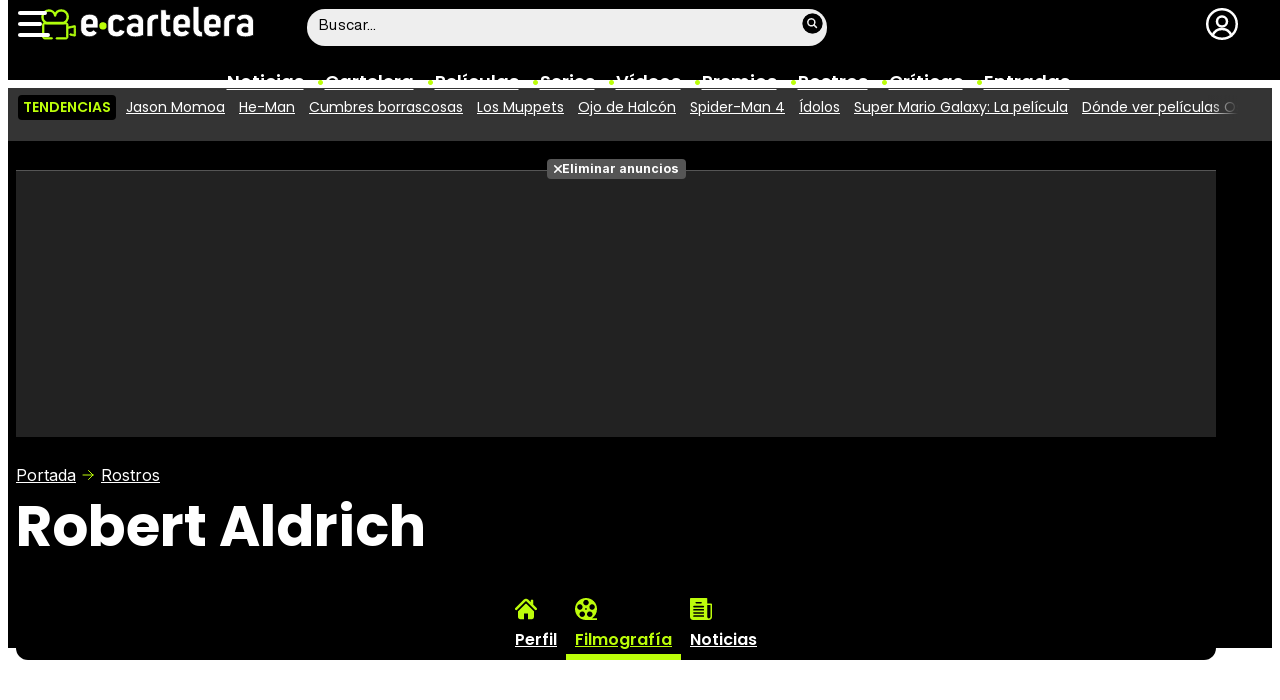

--- FILE ---
content_type: text/html; charset=UTF-8
request_url: https://www.ecartelera.com/personas/robert-aldrich/filmografia/
body_size: 24163
content:
<!DOCTYPE html>
<html lang="es">
<head>
	<title>Robert Aldrich - Filmografía</title>
	<meta charset="utf-8">
	<meta name="viewport" content="width=device-width, initial-scale=1.0, maximum-scale=5.0">
		<meta name="keywords" content="ecartelera, películas, pelis, cine, cartelera, actores, actrices, estrellas, fotos, trailers, videos, fotogramas" />
		<meta name="description" content="Base de datos de películas de Robert Aldrich en eCartelera" />
	<meta name="robots" content="max-image-preview:large">	<link rel="preconnect" href="https://pagead2.googlesyndication.com">
<link rel="preconnect" href="https://adservice.google.com">
<link rel="preconnect" href="https://ad.doubleclick.net">
<link rel="preconnect" href="https://www.google.com">
<link rel="preconnect" href="https://ssl.google-analytics.com">
<link rel="preconnect" href="https://tags.refinery89.com">
<link rel="preconnect" href="https://fonts.googleapis.com">
<link rel="preconnect" href="https://fonts.gstatic.com/" crossorigin />
<link rel="preload" as="style" href="https://fonts.googleapis.com/css2?family=Poppins:wght@400;600;700&family=Inter:wght@400;700&display=swap" onload="this.onload=null;this.rel='stylesheet'">
<noscript><link rel="stylesheet" href="https://fonts.googleapis.com/css2?family=Poppins:wght@400;600;700&family=Inter:wght@400;700&display=swap"></noscript>
<link rel="preload" href="/css/fonts/HelveticaNowDisplay-Regular.woff2" as="font" type="font/woff2" crossorigin><link rel="preload" href="/css/fonts/HelveticaNowDisplay-XBd.woff2" as="font" type="font/woff2" crossorigin>
	<link rel="canonical" href="https://www.ecartelera.com/personas/robert-aldrich/filmografia/">	<meta property="og:locale" content="es_ES" />
<meta property="og:site_name" content="eCartelera" />
	<script type="application/ld+json">{"@context":"https:\/\/schema.org","@type":"WebSite","url":"https:\/\/www.ecartelera.com","name":"eCartelera","description":"Noticias y cartelera de cine en Espa\u00f1a: eCartelera","publisher":{"name":"eCartelera","url":"https:\/\/www.ecartelera.com"},"potentialAction":{"type":"SearchAction","name":"Buscador eCartelera","target":{"@type":"EntryPoint","urlTemplate":"https:\/\/www.ecartelera.com\/buscar\/?q={search_term_string}"},"query-input":"required name=search_term_string"},"inLanguage":"es"}</script>
	<link rel="icon" href="/favicon.ico" sizes="any">
<link rel="icon" href="/favicon.svg" type="image/svg+xml">
<link rel="apple-touch-icon" sizes="180x180" href="/apple-touch-icon.png">
<link rel="manifest" href="/site.webmanifest">
<link rel="mask-icon" href="/safari-pinned-tab.svg" color="#bcfd0b">
<meta name="theme-color" content="#bcfd0b">	<link href="https://www.ecartelera.com/st.min.css?v=0.67" rel="stylesheet">
			<link rel="alternate" type="application/rss+xml" title="eCartelera RSS" href="https://www.ecartelera.com/rss/feed.xml" />
	
						<script src="https://tags.refinery89.com/ecarteleracom.js" async></script>    
					
<!-- Google Tag Manager -->
<script>(function(w,d,s,l,i){w[l]=w[l]||[];w[l].push({'gtm.start':
new Date().getTime(),event:'gtm.js'});var f=d.getElementsByTagName(s)[0],
j=d.createElement(s),dl=l!='dataLayer'?'&l='+l:'';j.async=true;j.src=
'https://www.googletagmanager.com/gtm.js?id='+i+dl;f.parentNode.insertBefore(j,f);
})(window,document,'script','dataLayer','GTM-K94J7VF');</script>
<!-- End Google Tag Manager -->
<script type="text/javascript">
(function(i,s,o,g,r,a,m){i['GoogleAnalyticsObject']=r;i[r]=i[r]||function(){
	(i[r].q=i[r].q||[]).push(arguments)},i[r].l=1*new Date();a=s.createElement(o),
	m=s.getElementsByTagName(o)[0];a.async=1;a.src=g;m.parentNode.insertBefore(a,m)
})(window,document,'script','//www.google-analytics.com/analytics.js','ga');	

ga('create', 'UA-3225565-1', 'auto', 'main');
ga('create', 'UA-37727950-1', 'auto', 'secondary');
ga('main.send', 'pageview');
ga('secondary.send', 'pageview');
console.log("Iniciando módulo: Analytics");

var myVar=setInterval(function(){refresca()},240000);
function refresca(){
	ga("main.send", "event", "NoBounce", "refresh", "240");
	ga("secondary.send", "event", "NoBounce", "refresh", "240");
}

</script>			<script async src="https://srv.tunefindforfans.com/fruits/mangos.js"></script>
	<script type="text/javascript">
		//  TF-TV - ecartelera.com - TV+
		window.amplified = window.amplified || { init: [] };
		amplified.init.push(function() {
			amplified.setParams({
				tv_term: "",
			});
			amplified.pushAdUnit(100006421);
			amplified.pushAdUnit(100006562);
			amplified.run();
		});
	</script>
		
		<script> 
		(function(d,s,id,h,t){ 
		var js,r,djs = d.getElementsByTagName(s)[0]; 
		if (d.getElementById(id)) {return;} 
		js = d.createElement('script');js.id =id;js.async=1; 
		js.h=h;js.t=t; 
		r=encodeURI(btoa(d.referrer)); 
		js.src="//"+h+"/pixel/js/"+t+"/"+r; 
		djs.parentNode.insertBefore(js, djs); 
		}(document, 'script', 'dogtrack-pixel','noxv.spxl.socy.es', 'NOXV_491_646_733')); 
		</script> 
	
</head>
<body class="preload ref-categorias">
	<style>
.fc-consent-root .fc-dialog-container { max-width:725px !important; }
.fc-consent-root .fc-dialog { border-radius:8px !important; }
.fc-consent-root .fc-dialog-restricted-content { max-width:535px !important; }
.fc-consent-root .fc-choice-dialog .fc-footer-buttons-divider { max-width:535px !important; }
.fc-consent-root .fc-footer-buttons { max-width:535px !important; }
.fc-consent-root .fc-stacks .fc-stack-icon i { color:rgba(75,160,242,1) !important; }
.fc-consent-root .fc-stacks .fc-stack-icon { background-color:rgba(75,160,242,.24) !important;}
.fc-consent-root .fc-manage-options-third-button-label { color:#0f4477 !important; }
.fc-consent-root .fc-primary-button .fc-button-background { background:#42af07 !important; }
.fc-consent-root .fc-data-preferences-accept-all.fc-secondary-button .fc-button-background { background:#42af07 !important; border:0 !important; }
.fc-consent-root .fc-vendor-preferences-accept-all.fc-secondary-button .fc-button-background { background:#42af07 !important; border:0 !important; }
.fc-consent-root .fc-data-preferences-accept-all.fc-secondary-button .fc-button-label { color:#FFF !important; }
.fc-consent-root .fc-vendor-preferences-accept-all.fc-secondary-button .fc-button-label { color:#FFF !important; }
.fc-consent-root .fc-confirm-choices.fc-primary-button .fc-button-background { background:#FAFBFC !important; }
.fc-consent-root .fc-confirm-choices.fc-primary-button .fc-button-label { color:#222 !important; }
</style>
<script>
window.googlefc = window.googlefc || {};
window.googlefc.callbackQueue = window.googlefc.callbackQueue || [];

window.googlefc.callbackQueue.push({
'CONSENT_DATA_READY':
() => __tcfapi('addEventListener', 2.2, (data, success) => {

if (success) {
  const isPersonalized = data.purpose.consents[1];
  if (isPersonalized == false) {
	var currentUrl = window.location.href;
	document.cookie = "cmp-returnurl=" + (currentUrl || "") + "; path=/";
	window.location.href = 'https://www.ecartelera.com/suscribirse/cookies/';
  }
} 

})
});
</script>
	
<header><!-- Google Tag Manager (noscript) -->
<noscript><iframe src="https://www.googletagmanager.com/ns.html?id=GTM-K94J7VF"
height="0" width="0" style="display:none;visibility:hidden"></iframe></noscript>
<!-- End Google Tag Manager (noscript) -->

<div class="cnt">
	<div class="top-band">
		<div id="menu-bar" onclick="mainmenu();"><span></span><span></span><span></span></div>
		<div class="navigation">
			<div class="ecartelera" onclick="window.location.href='https://www.ecartelera.com'"><span>eCartelera</span></div>
		</div>
		<div class="search"><div class="form" id="busc-header">
				<form method="get" id="busqueda" action="https://www.ecartelera.com/buscar/">
			<input type="text" name="q" autocomplete="off" id="inputString" onfocus="this.value=''" value="Buscar..."/>
		</form>
		<div id="resultados"></div>
				</div></div>
		<div class="user" id="user"><div class="login" onclick="mainlogin();"><span>Login</span></div></div>
	</div>
<nav>
	<ul>
		<li><a href="https://www.ecartelera.com/noticias/">Noticias</a></li>
		<li><a href="https://www.ecartelera.com/cartelera/">Cartelera</a></li>
		<li><a href="https://www.ecartelera.com/peliculas/">Pel&iacute;culas</a></li>
		<li><a href="https://www.ecartelera.com/series/">Series</a></li>
		<li><a href="https://www.ecartelera.com/videos/">Vídeos</a></li>
		<li><a href="https://www.ecartelera.com/premios/">Premios</a></li>
		<li><a href="https://www.ecartelera.com/personas/">Rostros</a></li>
				<li><a href="https://www.ecartelera.com/criticas/">Críticas</a></li>
		<li><a href="https://entradas.ecartelera.com">Entradas</a></li>
			</ul>
</nav>	
</div>
</header>
<div id="overlay-menu"><div class="cnt">
	<div class="search">
		<div class="form" id="busc-overlay"></div>
	</div>
	<ul>
		<li><a href="https://www.ecartelera.com/noticias/">Noticias</a></li>
		<li><a href="https://www.ecartelera.com/cartelera/">Cartelera</a></li>
		<li><a href="https://www.ecartelera.com/peliculas/">Pel&iacute;culas</a></li>
		<li><a href="https://www.ecartelera.com/series/">Series</a></li>
		<li><a href="https://www.ecartelera.com/videos/">Vídeos</a></li>
		<li><a href="https://www.ecartelera.com/taquilla/">Taquilla</a></li>
		<li><a href="https://www.ecartelera.com/fotos/">Fotos</a></li>
		<li><a href="https://www.ecartelera.com/premios/">Premios</a></li>
		<li><a href="https://www.ecartelera.com/personas/">Rostros</a></li>
				<li><a href="https://www.ecartelera.com/criticas/">Críticas</a></li>
		<li><a href="https://entradas.ecartelera.com">Entradas</a></li>
			</ul>
</div></div>
<div id="overlay-user"></div>
<div class="trends" data-country="NULL">
	<div class="cnt"><div class="scrollable">
		<strong class="trend-tit">Tendencias</strong>
				<span class="trend-item"><a href="https://www.ecartelera.com/noticias/supergirl-james-gunn-desvela-aspecto-final-jason-momoa-lobo-83069/" title="Jason Momoa">Jason Momoa</a></span>
				<span class="trend-item"><a href="https://www.ecartelera.com/noticias/chiste-pronombres-he-man-colectivo-anti-woke-83072/" title="He-Man">He-Man</a></span>
				<span class="trend-item"><a href="https://www.ecartelera.com/noticias/cumbres-borrascosas-margot-robbie-dependencia-jacob-elordi-83073/" title="Cumbres borrascosas">Cumbres borrascosas</a></span>
				<span class="trend-item"><a href="https://www.ecartelera.com/noticias/muppets-trailer-especial-sabrina-carpenter-renovacion-83074/" title="Los Muppets">Los Muppets</a></span>
				<span class="trend-item"><a href="https://www.ecartelera.com/noticias/segunda-temporada-ojo-halcon-abandonada-marvel-83070/" title="Ojo de Halcón">Ojo de Halcón</a></span>
				<span class="trend-item"><a href="https://www.ecartelera.com/noticias/sam-raimi-cierra-puerta-spider-man-4-83071/" title="Spider-Man 4">Spider-Man 4</a></span>
				<span class="trend-item"><a href="https://www.ecartelera.com/noticias/entrevista-claudio-santamaria-enrique-arce-director-idolos-83022/" title="Ídolos">Ídolos</a></span>
				<span class="trend-item"><a href="https://www.ecartelera.com/noticias/primera-imagen-mario-luigi-fuego-supermario-galaxy-pelicula-83068/" title="Super Mario Galaxy: La película">Super Mario Galaxy: La película</a></span>
				<span class="trend-item"><a href="https://www.ecartelera.com/noticias/ver-10-nominadas-mejor-pelicula-oscar-2026-83066/" title="Dónde ver películas Oscar">Dónde ver películas Oscar</a></span>
				<span class="trend-item"><a href="https://www.ecartelera.com/noticias/critica-hamnet-82985/" title="Hamnet">Hamnet</a></span>
			</div></div>
</div>
<main>
			<style>
.cover { width:100%; height:auto; border-radius:12px; aspect-ratio:1500/513; display:block; }
.top picture { display:block; width:100%; aspect-ratio:1500/513; }
.menu-movie { background:#000; border-radius:12px; padding:0 12px 0 12px; }
.menu-movie ul { list-style:none; display:flex; gap:10px; justify-content:center; }
.top.wp:after { content: ''; position: absolute; display:block; background: #FFF; width:100%; height:28px; bottom:0; left:0; z-index:1; }
.pel-tit { font-family: var(--fontdest); font-size: 56px; font-weight:700; line-height:3.55rem; margin-bottom:3px; }
.m-year { font-family: var(--fontnorm); font-weight:700; color:var(--cdest); font-size:22px;}

.pel-bar { display:flex; gap:10px; margin-bottom:20px; }
.pel-info { flex-grow:1; }
.pel-data { flex:0 0 128px; }
.pel-trailer a { display:block; background:var(--cdest); border-radius:7px; text-align:center; font-family: var(--fontstd); color:#000; font-size:15px; font-weight:600; padding:8px 0; border-bottom:4px solid rgba(0,0,0,.2); margin-top:12px; }
.pel-trailer a span:before { content:''; display:inline-block; width:16px; height:16px; background:url('https://www.ecartelera.com/images/icn-play.svg'); background-size:16px 16px; margin-right:6px; vertical-align:-2px; }
.pel-fondo { position:relative; }
.pel-fondo .pel-scoreg { position:absolute; top:-32px; right:18px; z-index:1;}
.pel-fondo .pel-scoreg span { display:block; width:62px; height:62px; border-radius:62px; text-align:center; font-family:var(--fontstd); font-weight:bold; font-size:24px; padding-top:16px; text-shadow:1px 1px 4px rgba(0,0,0,.15); box-shadow:1px 1px 5px rgba(0,0,0,.2); }

.menu-movie { display:block; padding:0 12px; font-family: var(--fontdest); font-weight:600; margin-top:10px; }
.menu-movie ul li a { display:block; padding:10px 9px 2px 9px; color:#FFF; border-bottom:6px solid #000; border-top-left-radius:6px; border-top-right-radius:6px; transition:background .25s ease-in-out, border .3s ease-in-out;  }
.menu-movie ul li a:hover { background:#333; border-bottom:6px solid #555; }
.menu-movie ul li.m-on a { border-bottom:6px solid var(--cdest); color:var(--cdest);}

.menu-movie ul li span:before { content:''; display:block; margin-inline:auto; width:22px; height:22px; margin-bottom:7px; filter: invert(83%) sepia(78%) saturate(561%) hue-rotate(18deg) brightness(104%) contrast(98%); margin-top:10px; }
.m-ficha span:before { background:url('https://www.ecartelera.com/images/m-ficha.svg'); background-size:22px 22px; }
.m-cartelera span:before { background:url('https://www.ecartelera.com/images/m-cartelera.svg'); background-size:22px 22px; }
.m-videos span:before { background:url('https://www.ecartelera.com/images/m-videos.svg'); background-size:22px 22px; }
.m-reparto span:before { background:url('https://www.ecartelera.com/images/m-reparto.svg'); background-size:22px 22px; }
.m-noticias span:before { background:url('https://www.ecartelera.com/images/m-noticias.svg'); background-size:22px 22px; }
.m-criticas span:before { background:url('https://www.ecartelera.com/images/m-criticas.svg'); background-size:22px 22px; }
.m-fotos span:before { background:url('https://www.ecartelera.com/images/m-fotos.svg'); background-size:22px 22px; }
.m-carteles span:before { background:url('https://www.ecartelera.com/images/m-carteles.svg'); background-size:22px 22px; }
.m-curiosidades span:before { background:url('https://www.ecartelera.com/images/m-curiosidades.svg'); background-size:22px 22px; }
.m-premios span:before { background:url('https://www.ecartelera.com/images/m-premios.svg'); background-size:22px 22px; }
.m-filmografia span:before { background:url('https://www.ecartelera.com/images/m-filmography.svg'); background-size:22px 22px; }

.tit-inside { font-family: var(--fontdest); font-weight:700; font-size:45px; line-height:1.04em; margin-bottom:30px; }
.f-sectit { font-family:var(--fontdest); font-weight:600; background:#111; color:#FFF; padding:2px 9px; font-size:15px; text-transform:uppercase; border-radius:10px; letter-spacing:0.02em; margin-bottom:12px; white-space:nowrap; text-overflow: ellipsis; overflow:hidden; }
.f-sectit::first-letter { font-weight:700; }
.f-sectit span:before { content:''; width:9px; height:9px; display:inline-block; background:url('https://www.ecartelera.com/images/icn-point.svg'); background-size:9px 9px; filter: invert(83%) sepia(78%) saturate(561%) hue-rotate(18deg) brightness(104%) contrast(98%); vertical-align:1px; margin-right:5px; }

@media (max-width:1080px) {
.menu-movie ul li i { display:none; }
.menu-movie ul li span { text-transform:capitalize; }
.pel-tit { font-size:50px; line-height:.92em; margin-bottom:8px; }
}

@media (max-width:955px) {
.menu-movie ul { gap:5px; }
.menu-movie ul li a { font-size:14px; }
.pel-tit { font-size:47px; }
.m-year { font-size:21px; }
}

@media (max-width:830px) {
.menu-movie ul li a { padding:10px 4px 2px 4px; }
.tit-inside { font-size:44px; }
}

@media (max-width:730px) {
.menu-movie ul { gap:4px; }
.menu-movie ul li a { font-size:12px; }
.pel-tit { font-size:45px; }
.tit-inside { font-size:42px; }
}

@media (max-width:630px) {
.menu-movie ul li a { font-size:11px; }
.pel-data { flex:0 0 98px; }
.pel-trailer a i { display:none; }
.pel-trailer a { text-transform:capitalize; }
.tit-inside { font-size:40px; }
}

@media (max-width:590px) {
.menu-movie ul { overflow-y:hidden; overflow-x:scroll; -webkit-overflow-scrolling:touch; scrollbar-width:0; justify-content:left; }
.menu-movie ul::-webkit-scrollbar { height:0; }
}

@media (max-width:550px) {
.pel-tit { font-size:43px; }
.pel-fondo .pel-scoreg { top:-26px; }
.pel-fondo .pel-scoreg span { width:50px; height:50px; font-size:20px; padding-top:13px; }
.tit-inside { font-size:38px; }
}

@media (max-width:500px) {
.pel-tit { font-size:40px; }
.pel-data { flex:0 0 86px; }	
.m-year { font-size:20px; }
.tit-inside { font-size:36px; }
}

@media (max-width:450px) {
.pel-tit { font-size:36px; }
.m-year { font-size:19px; }
.pel-data { flex:0 0 78px; }
.pel-trailer a { font-size:13px; }
.tit-inside { font-size:34px; }
}

@media (max-width:425px) {
.pel-tit { font-size:34px; min-height:33px; }
.tit-inside { font-size:32px; }
}

@media (max-width:400px) {
.pel-tit { font-size:32px; min-height:31px; }
.tit-inside { font-size:30px; }
}

@media (max-width:375px) {
.pel-tit { font-size:30px; min-height:27px; }
.tit-inside { font-size:28px; }
}
</style>
<div class="top wp">
<div class="cnt">
    	<div class="pub-top apwrap">
		<div id='top' class="apcnt"></div>
		<div id='x01'></div>
	</div>
        <div class="breadcrumb">
        <span class="wa"><a href="https://www.ecartelera.com">Portada</a></span>
        <a href="https://www.ecartelera.com/personas/">Rostros</a>
    </div>
    <div class="pel-bar">
        <div class="pel-info">
                        <div class="pel-tit">Robert Aldrich</div>
                    </div>
    </div>
    <div class="pel-fondo">
    </div>
    <div class="menu-movie">
        <ul>
            <li class="m-ficha"><a href="https://www.ecartelera.com/personas/robert-aldrich/" title="Ficha Robert Aldrich"><span>Perfil</span></a></li>
            <li class="m-filmografia m-on"><a href="https://www.ecartelera.com/personas/robert-aldrich/filmografia/" title="Filmografía Robert Aldrich"><span>Filmografía</span></a></li>                        <li class="m-noticias"><a href="https://www.ecartelera.com/personas/robert-aldrich/noticias/" title="Noticias de Robert Aldrich"><span>Noticias</span></a></li>                                            </ul>
    </div>
</div>
</div><style>
.fitem { background: #efefef; border-radius: 12px; margin: 0 0 12px 0; padding: 6px 12px; display: flex; gap: 12px; transition: box-shadow .25s ease-in-out; align-items: center; line-height: 0; min-height:104px; }
.fitem .fyear { flex:0 0 55px; text-align:center; }
.fitem .fyear span { background:#000; color:var(--cdest); display:inline-block; padding:3px 7px; border-radius:5px; font-family:var(--fontnorm); font-size:16px; font-weight:bold; margin-bottom:5px; line-height:1em; text-align:center; }
.fitem .fyear span i { display:block; transform:rotate(90deg); margin-left:2px; }

.fitem .fpic { flex: 0 0 75px; }
.fitem .fpic img { width:75px; height:105px; border-radius:8px; transition:.2s ease-in-out; object-fit:cover; }
.fitem .fdata { flex-grow:1; line-height:1em; }
.fitem .ftit { margin:0 0 6px 0; font-family:var(--fontdest); font-size:18px; font-weight:600; }
.fitem .ftit a { color:#000; }
.fitem .pers { color:#666; font-size:15px; }
.fitem .pers span { display:flex; margin: .5em 0;}
.fitem .caps { color:#888; font-size:14px; margin-top:4px; }
.fitem .caps b { font-weight:bold; color:#777; }

.fitem:hover { cursor:pointer; box-shadow:1px 1px 7px rgba(0,0,0,.4); }
.fitem:hover img { width:calc(100% + 20px); margin-top:-14px; margin-left:-10px; margin-bottom:-14px; }

.nota.amarillo, .nota.ambar { background: linear-gradient(90deg, rgba(219,206,0,1) 0%, rgba(255,188,0,1) 100%); }
.nota.verde { background: linear-gradient(90deg, rgba(144,219,0,1) 0%, rgba(0,207,107,1) 100%); }
.nota.rojo { background: linear-gradient(90deg, rgba(207,37,9,1) 0%, rgba(230,133,50,1) 100%); }

.fscore .nota { width:35px; height:35px; border-radius:60px; display:inline-block; display:flex; justify-content:center; align-items:center; font-family:var(--fontdest); font-weight:600; color:#FFF; font-size:15px; text-shadow:0 0 4px rgba(0,0,0,.3); }

.filter-general {
    display:flex; list-style:none; font-family:var(--fontdest); font-weight:bold; border-radius:30px; overflow:hidden; margin-bottom:18px; align-items:center; font-size:17px;
    li { padding:5px 14px; background:#efefef; cursor:pointer; }
    li span::before { content:''; display:inline-block; width:18px; height:18px; vertical-align:-2px; margin-right:3px; opacity:.3; }
    li span:hover::before { opacity:.6; }
    li.all span::before { background:url(/images/i-all.svg); background-size:contain; }
    li.movies span::before { background:url(/images/i-movie.svg); background-size:contain; }
    li.series span::before { background:url(/images/i-series.svg); background-size:contain; }
    li.all { padding-left:18px; }
    li.series { border-bottom-right-radius:30px; border-top-right-radius:30px; padding-right:18px; }
    li.on { background:#000; color:#FFF; }
    li.on span::before { filter:invert(83%) sepia(78%) saturate(561%) hue-rotate(18deg) brightness(104%) contrast(98%); opacity:1; }
}
 
@media (max-width:750px) {

}

@media (max-width:550px) {

}

@media (max-width:550px) {

}
</style>
<div class="pagewrap">
<div class="wrapper">
	<div class="wcenter">
	<h1 class="tit-inside"><span>Filmografía de Robert Aldrich</span></h1>
    <style>#amplified_100006421 { margin-bottom:30px; margin-top:-2px; height:50px; }</style>
<div id="amplified_100006421"></div>
                <div id="filter-results">
        <div class="fitem" onclick="window.location.href='https://www.ecartelera.com/peliculas/el-emperador-del-polo-norte/'">
	<div class="fyear"><span>1973</span></div>
	<div class="fpic">
		<picture>
			<source  srcset="/carteles/8200/8216/001-th.webp" width="75" height="105" type="image/webp">
			<img src="/carteles/8200/8216/001-th.jpg" alt="El emperador del Polo Norte" width="75" height="105">
		</picture>
	</div>
	<div class="fdata">
		<p class="ftit"><a href="https://www.ecartelera.com/peliculas/el-emperador-del-polo-norte/">El emperador del Polo Norte</a></p>
		<p class="pers">
																									<span>Director</span>																																																																																																																																																													</p>
			</div>
	<div class="fscore">
	   <span class="nota verde">7,4</span>	</div>
</div>
			<link rel="stylesheet" href="https://www.ecartelera.com/css/video.custom.min.css" media="print" onload="this.media='all'">
<link rel="stylesheet" href="https://www.ecartelera.com/css/video-js.min.css" media="print" onload="this.media='all'">
<link rel="stylesheet" href="https://www.ecartelera.com/css/videojs.ads.css" media="print" onload="this.media='all'">
<link rel="stylesheet" href="https://www.ecartelera.com/css/videojs.ima.css" media="print" onload="this.media='all'">
<script src="//imasdk.googleapis.com/js/sdkloader/ima3.js"></script>
<script src="https://www.ecartelera.com/js/video.min.js"></script>
<script src="https://www.ecartelera.com/js/videojs.ads.min.js"></script>
<script src="https://www.ecartelera.com/js/videojs.ima.js"></script>
<div id="ec-floating-slot" aria-hidden="true" style="display:none;"></div>
<div class="ecplayer">
	<div class="tit-ep"><span>Videos eCartelera</span></div>
	<div class="cnt-ep">
		<div class="mv-ep">
			<div class='videoplaylist-cnt'>
              <div class='video-title'>Trailer en español 'Return to Silent Hill'</div><div class='video-wrapper'><video id='vid-36367' class='video-js vjs-default-skin' data-id="silent-hill-trailer" data-pub-details="true" data-title='Trailer en español &#039;Return to Silent Hill&#039;' poster='https://www.ecartelera.com/images/videos/36300/f36367.jpg' controls preload='auto' width='640' height='360' playsinline data-vtt="//v1.ecartelera.com/video/36300/36367_sprite.vtt" data-stream="1"><source src="//v1.ecartelera.com/video/36300/36367/playlist.m3u8" type="application/x-mpegURL"/><source src="//v1.ecartelera.com/video/36300/36367/manifest.mpd" type="application/dash+xml"/><source src="//v1.ecartelera.com/video/36300/36367.mp4" type="video/mp4" />El navegador no soporta el tag de video.</video></div>
      
<div class='floating-countdown'></div><button class='floating-close'>X</button><button class='unmute-button' aria-label='Unmute video'><svg viewBox='0 0 24 24' xmlns='http://www.w3.org/2000/svg'><path d='M3.63 3.63a.996.996 0 0 0 0 1.41L7.29 8.7 7 9H4c-.55 0-1 .45-1 1v4c0 .55.45 1 1 1h3l3.29 3.29c.63.63 1.71.18 1.71-.71v-4.17l4.18 4.18c-.49.37-1.02.68-1.6.91-.36.15-.58.53-.58.92 0 .72.73 1.18 1.39.91.8-.33 1.55-.77 2.22-1.31l1.34 1.34a.996.996 0 1 0 1.41-1.41L5.05 3.63c-.39-.39-1.02-.39-1.42 0zM19 12c0 .82-.15 1.61-.41 2.34l1.53 1.53c.56-1.17.88-2.48.88-3.87 0-3.83-2.4-7.11-5.78-8.4-.59-.23-1.22.23-1.22.86v.19c0 .38.25.71.61.85C17.18 6.54 19 9.06 19 12zm-7-8-1.88 1.88L12 7.76zm4.5 8A4.5 4.5 0 0 0 14 7.97v1.79l2.48 2.48c.01-.08.02-.16.02-.24z'/></svg></button></div>
		</div>
		<div class="lv-ep">
			<ul class="lv-car">
      <li>                <a href="https://www.ecartelera.com/videos/trailer-gemma-galgani-2026/" title="Tráiler de &#039;Gemma Galgani&#039;">
                <picture>
				    <source srcset="https://www.ecartelera.com/images/videos/36300/36353_th01.webp" type="image/webp">
				    <img loading="lazy" src="https://www.ecartelera.com/images/videos/36300/36353_th01.jpg" alt="Tráiler de &#039;Gemma Galgani&#039;" width="207" height="115">
			    </picture>
                <span>Tráiler de &#039;Gemma Galgani&#039;</span>
                </a>
                </li>
                <li>                <a href="https://www.ecartelera.com/videos/trailer-vo-muerte-muerte-muerte/" title="Tráiler en VO de &#039;Muerte, muerte, muerte&#039;">
                <picture>
				    <source srcset="https://www.ecartelera.com/images/videos/36300/36351_th01.webp" type="image/webp">
				    <img loading="lazy" src="https://www.ecartelera.com/images/videos/36300/36351_th01.jpg" alt="Tráiler en VO de &#039;Muerte, muerte, muerte&#039;" width="207" height="115">
			    </picture>
                <span>Tráiler en VO de &#039;Muerte, muerte, muerte&#039;</span>
                </a>
                </li>
                <li>                <a href="https://www.ecartelera.com/videos/trailer-en-espanol-haq-2025/" title="Tráiler en español &#039;Haq&#039; (2025)">
                <picture>
				    <source srcset="https://www.ecartelera.com/images/videos/36300/36350_th01.webp" type="image/webp">
				    <img loading="lazy" src="https://www.ecartelera.com/images/videos/36300/36350_th01.jpg" alt="Tráiler en español &#039;Haq&#039; (2025)" width="207" height="115">
			    </picture>
                <span>Tráiler en español &#039;Haq&#039; (2025)</span>
                </a>
                </li>
                <li>                <a href="https://www.ecartelera.com/videos/trailer-yunan-2025/" title="Tráiler VOSE &#039;Yunan&#039; (2025)">
                <picture>
				    <source srcset="https://www.ecartelera.com/images/videos/36300/36349_th01.webp" type="image/webp">
				    <img loading="lazy" src="https://www.ecartelera.com/images/videos/36300/36349_th01.jpg" alt="Tráiler VOSE &#039;Yunan&#039; (2025)" width="207" height="115">
			    </picture>
                <span>Tráiler VOSE &#039;Yunan&#039; (2025)</span>
                </a>
                </li>
                <li>                <a href="https://www.ecartelera.com/videos/trailer-fuck-the-polis-2025/" title="Tráiler &#039;Fuck the Polis&#039; (2025)">
                <picture>
				    <source srcset="https://www.ecartelera.com/images/videos/36300/36347_th01.webp" type="image/webp">
				    <img loading="lazy" src="https://www.ecartelera.com/images/videos/36300/36347_th01.jpg" alt="Tráiler &#039;Fuck the Polis&#039; (2025)" width="207" height="115">
			    </picture>
                <span>Tráiler &#039;Fuck the Polis&#039; (2025)</span>
                </a>
                </li>
                <li>                <a href="https://www.ecartelera.com/videos/euphoria-temporada-3-trailer-hbo-max/" title="Primer tráiler &#039;Euphoria&#039; temporada 3">
                <picture>
				    <source srcset="https://www.ecartelera.com/images/videos/36300/36346_th01.webp" type="image/webp">
				    <img loading="lazy" src="https://www.ecartelera.com/images/videos/36300/36346_th01.jpg" alt="Primer tráiler &#039;Euphoria&#039; temporada 3" width="207" height="115">
			    </picture>
                <span>Primer tráiler &#039;Euphoria&#039; temporada 3</span>
                </a>
                </li>
                </ul>
		</div>
	</div>
</div>
<script>


document.addEventListener('DOMContentLoaded', function() {
    let is_pub=false;
    const fecha_ini="2025-01-19T00:00:00+02:00";
    const fecha_fin="2026-01-25T23:59:59+02:00";
    const today = new Date();
    is_pub=true;    const is_refinery = document.querySelector('script[src*="tags.refinery89.com"]')!==null;
    if(!is_refinery) loadVideo(false);

    function sendQuartileLog(videoId, event){
        console.log("Debug logQuartile: "+event);
        fetch('/ajax/_log_quartile/', {
            method: "POST",
            headers: { "Content-Type": "application/json" },
            body: JSON.stringify({ video_id: videoId, event_type: event , url:window.location.href})
        });
    }


    function loadVideo(is_refinery=true){
        const videoSliders = document.querySelectorAll('.mv-ep');
        videoSliders.forEach((videoSlider, index) => {
        const video = videoSlider.querySelector('video');
        const videosliderCnt = videoSlider.querySelector('.videoplaylist-cnt');
        const countdown = videoSlider.querySelector('.floating-countdown');
        const closeBtn = videoSlider.querySelector('.floating-close');
        const unmuteBtn = videoSlider.querySelector('.unmute-button');

        if (!video) return;

        const player = videojs(video);
        const random_number = Math.floor((Math.random() * 10000000) + 1);

        player.one('play', () => {
          try { player.ima && player.ima.initializeAdDisplayContainer && player.ima.initializeAdDisplayContainer(); } catch(e){}
        });

        const pubDetails = video.getAttribute('data-pub-details') === 'true';
        const videoId = video.getAttribute('data-id') || 'video-' + index;
        if (pubDetails) {
                const quartiles = {
                    q1: 0.25,
                    q2: 0.50,
                    q3: 0.75
                };

                const tracked = {
                    played: false
                };

                player.on('play', function() {
                    if (!tracked.played) {
                        sendQuartileLog(videoId, 'impression');
                        tracked.played = true;
                    }
                });

                const logQuartile = (quartileName) => {
                    if (!tracked[quartileName]) {
                        tracked[quartileName] = true;
                        sendQuartileLog(videoId, quartileName);
                    }
                };

                player.on('timeupdate', function() {
                    const currentTime = player.currentTime();
                    const duration = player.duration();
                    if (isNaN(duration) || duration === 0) return;
                    for (const quartile in quartiles) {
                        if (currentTime >= duration * quartiles[quartile]) {
                            logQuartile(quartile);
                        }
                    }
                });

                player.on('ended', function() {
                    if (!tracked.q4) {
                        tracked.q4 = true;
                        sendQuartileLog(videoId, 'q4');
                    }
                });
        }

        player.muted(true);
        player.playsinline(true);
        player.autoplay(true);
        player.fluid(true);

        let ad='https://pubads.g.doubleclick.net/gampad/ads?iu=/15748617,1007950/Ecarteleracom/Ecarteleracom-Video-Instream&description_url=https%3A%2F%2Fwww.ecartelera.com&tfcd=0&npa=0&sz=400x300%7C640x360%7C640x480%7C1280x720&gdfp_req=1&unviewed_position_start=1&output=vast&env=vp&impl=s&plcmt=1&correlator='+random_number;
        if(is_refinery) ad=ad+'&gdpr='+(r89.cmp.tcData.gdprApplies==true ? 1 : 0)+'&gdpr_consent='+r89.cmp.tcData.tcString;

        const imaOptions = {
            id: 'content_video_' + index,
            adTagUrl: ad
        };
        if(is_pub) player.ima(imaOptions);

        // Montamos el contador de visualizaciones si es publi
          if(today >= new Date(fecha_ini) && today <= new Date(fecha_fin)) {
              player.on('adstart', function() {
                  fetch('/ajax/_banner_impression/', {
                        method: "POST",
                        headers: { "Content-Type": "application/json" },
                        body: JSON.stringify({ id: videoId , url:window.location.href})
                  });
              });
          }

        if (index === 0) {
            initializeFloatingBehavior(player, videosliderCnt, videoSlider, countdown, closeBtn, unmuteBtn);
        } else {
            initializeUnmuteButton(player, unmuteBtn);
        }
    });
    }

    function r89CmpExiste() {
		return (window.r89 && window.r89.cmp && window.r89.cmp.status=="done");
	}
	let r89CmpDetect = false;

	const observerCallback = (mutationsList, observer) => {
		if (r89CmpDetect) return;

		if (r89CmpExiste()) {
			loadVideo();
			r89CmpDetect = true;
			observer.disconnect();
		}
	};

	const observer = new MutationObserver(observerCallback);
	const observerConfig = {
		childList: true,
		subtree: true
	};

	observer.observe(document.body, observerConfig);

	if (r89CmpExiste()) {
		loadVideo();
		r89CmpDetect = true;
		observer.disconnect();
	}

	// Fallback timeout - load video after 5 seconds if CMP hasn't completed
	if (is_refinery) {
		setTimeout(function() {
			if (!r89CmpDetect) {
				console.log('Refinery89 CMP timeout - loading video with fallback');
				loadVideo(false);
				r89CmpDetect = true;
				observer.disconnect();
			}
		}, 5000);
	}
});

function initializeUnmuteButton(player, unmuteBtn) {
    if (!unmuteBtn) return;

    function updateUnmuteButton() {
        if (player.muted()) {
            unmuteBtn.style.display = 'flex';
        } else {
            unmuteBtn.style.display = 'none';
        }
    }

    unmuteBtn.addEventListener('click', () => {
        player.muted(false);
        updateUnmuteButton();
    });

    player.on('volumechange', updateUnmuteButton);
    updateUnmuteButton();
}

function initializeFloatingBehavior(player, videosliderCnt, placeholder, countdown, closeBtn, unmuteBtn) {
  let hasBeenViewed = false;
  let isFloating = false;
  let isDisabled = false;
  let countdownInterval = null;

  initializeUnmuteButton(player, unmuteBtn);

  function startCountdown() {
    let seconds = 16;
    if (!countdown) return;
    countdown.style.display = 'block';
    countdown.textContent = seconds;
    countdownInterval = setInterval(() => {
      seconds--;
      countdown.textContent = seconds;
      if (seconds <= 0) {
        clearInterval(countdownInterval);
        countdown.style.display = 'none';
        if (closeBtn) closeBtn.style.display = 'block';
      }
    }, 1000);
  }

  function stopCountdown() {
    if (countdown) countdown.style.display = 'none';
    if (closeBtn) closeBtn.style.display = 'none';
    if (countdownInterval) {
      clearInterval(countdownInterval);
      countdownInterval = null;
    }
  }

  function resizeAdsContainer() {
  try {
    const el = player.el(); // the .video-js root
    const rect = el.getBoundingClientRect();
    const w = Math.max(1, Math.round(rect.width));
    const h = Math.max(1, Math.round(rect.height));
    if (player.ima && typeof player.ima.resize === 'function') {
      player.ima.resize(w, h);
    } else {
      player.trigger('adsresize');
    }
  } catch (e) {}
}

function makeVideoFloat() {
  if (isFloating || isDisabled) return;
  // reserve space ...
  videosliderCnt.classList.add('floating');
  // double-RAF to avoid 0x0 reads
  requestAnimationFrame(() => requestAnimationFrame(resizeAdsContainer));
  startCountdown();
  isFloating = true;
}

function returnVideoToPlace() {
  if (!isFloating) return;
  videosliderCnt.classList.remove('floating');
  requestAnimationFrame(() => requestAnimationFrame(resizeAdsContainer));
  stopCountdown();
  isFloating = false;
}

// Also resize at key ad lifecycle points
player.on('adstart', () => requestAnimationFrame(() => requestAnimationFrame(resizeAdsContainer)));
player.on('ads-ad-started', () => requestAnimationFrame(() => requestAnimationFrame(resizeAdsContainer)));

  if (closeBtn) {
    closeBtn.addEventListener('click', () => {
      returnVideoToPlace();
      isDisabled = true;
    });
  }

  const observer = new IntersectionObserver((entries) => {
    if (isDisabled) return;

    entries.forEach(entry => {
      if (entry.isIntersecting) {
        hasBeenViewed = true;
        if (isFloating) returnVideoToPlace();
      } else {
        if (hasBeenViewed && !isFloating) makeVideoFloat();
      }
    });
  }, { threshold: 0.1 });

  observer.observe(placeholder);

  // Keep IMA sized if viewport changes while floating
  window.addEventListener('resize', () => {
    if (isFloating) resizeAdsContainer();
  }, { passive: true });
}
</script><div class="fitem" onclick="window.location.href='https://www.ecartelera.com/peliculas/el-asesinato-de-la-hermana-george/'">
	<div class="fyear"><span>1968</span></div>
	<div class="fpic">
		<picture>
			<source  srcset="/carteles/1000/1089/001-th.webp" width="75" height="105" type="image/webp">
			<img src="/carteles/1000/1089/001-th.jpg" alt="El asesinato de la hermana George" width="75" height="105">
		</picture>
	</div>
	<div class="fdata">
		<p class="ftit"><a href="https://www.ecartelera.com/peliculas/el-asesinato-de-la-hermana-george/">El asesinato de la hermana George</a></p>
		<p class="pers">
																																									<span>Director</span>																																																																																																																																													</p>
			</div>
	<div class="fscore">
	   <span class="nota amarillo">6,9</span>	</div>
</div>
			<div class="fitem" onclick="window.location.href='https://www.ecartelera.com/peliculas/doce-del-patibulo/'">
	<div class="fyear"><span>1967</span></div>
	<div class="fpic">
		<picture>
			<source  srcset="/carteles/8200/8213/001-th.webp" width="75" height="105" type="image/webp">
			<img src="/carteles/8200/8213/001-th.jpg" alt="Doce del patíbulo" width="75" height="105">
		</picture>
	</div>
	<div class="fdata">
		<p class="ftit"><a href="https://www.ecartelera.com/peliculas/doce-del-patibulo/">Doce del patíbulo</a></p>
		<p class="pers">
																																																									<span>Director</span>																																																																																																																													</p>
			</div>
	<div class="fscore">
	   <span class="nota verde">8,0</span>	</div>
</div>
			<div class="fitem" onclick="window.location.href='https://www.ecartelera.com/peliculas/el-vuelo-del-fenix/'">
	<div class="fyear"><span>1965</span></div>
	<div class="fpic">
		<picture>
			<source  srcset="/carteles/5900/5939/001-th.webp" width="75" height="105" type="image/webp">
			<img src="/carteles/5900/5939/001-th.jpg" alt="El vuelo del Fénix" width="75" height="105">
		</picture>
	</div>
	<div class="fdata">
		<p class="ftit"><a href="https://www.ecartelera.com/peliculas/el-vuelo-del-fenix/">El vuelo del Fénix</a></p>
		<p class="pers">
																																																																									<span>Director</span>																																																																																																													</p>
			</div>
	<div class="fscore">
	   <span class="nota verde">8,8</span>	</div>
</div>
			<div class="fitem" onclick="window.location.href='https://www.ecartelera.com/peliculas/cancion-de-cuna-para-un-cadaver/'">
	<div class="fyear"><span>1964</span></div>
	<div class="fpic">
		<picture>
			<source loading="lazy" srcset="/carteles/7000/7028/001-th.webp" width="75" height="105" type="image/webp">
			<img loading="lazy" src="/carteles/7000/7028/001-th.jpg" alt="Canción de cuna para un cadáver" width="75" height="105">
		</picture>
	</div>
	<div class="fdata">
		<p class="ftit"><a href="https://www.ecartelera.com/peliculas/cancion-de-cuna-para-un-cadaver/">Canción de cuna para un cadáver</a></p>
		<p class="pers">
																																																																																									<span>Director</span>																																																																																													</p>
			</div>
	<div class="fscore">
	   <span class="nota verde">7,9</span>	</div>
</div>
			<div class="fitem" onclick="window.location.href='https://www.ecartelera.com/peliculas/que-fue-de-baby-jane/'">
	<div class="fyear"><span>1962</span></div>
	<div class="fpic">
		<picture>
			<source loading="lazy" srcset="/carteles/6100/6143/001-th.webp" width="75" height="105" type="image/webp">
			<img loading="lazy" src="/carteles/6100/6143/001-th.jpg" alt="¿Qué fue de Baby Jane?" width="75" height="105">
		</picture>
	</div>
	<div class="fdata">
		<p class="ftit"><a href="https://www.ecartelera.com/peliculas/que-fue-de-baby-jane/">¿Qué fue de Baby Jane?</a></p>
		<p class="pers">
																																																																																																									<span>Director</span>																																																																													</p>
			</div>
	<div class="fscore">
	   <span class="nota verde">8,5</span>	</div>
</div>
			<div class="fitem" onclick="window.location.href='https://www.ecartelera.com/peliculas/el-ultimo-atardecer/'">
	<div class="fyear"><span>1961</span></div>
	<div class="fpic">
		<picture>
			<source loading="lazy" srcset="/carteles/11100/11142/002-th.webp" width="75" height="105" type="image/webp">
			<img loading="lazy" src="/carteles/11100/11142/002-th.jpg" alt="El último atardecer" width="75" height="105">
		</picture>
	</div>
	<div class="fdata">
		<p class="ftit"><a href="https://www.ecartelera.com/peliculas/el-ultimo-atardecer/">El último atardecer</a></p>
		<p class="pers">
																																																																																																																									<span>Director</span>																																																													</p>
			</div>
	<div class="fscore">
	   <span class="nota verde">7,9</span>	</div>
</div>
			<div class="fitem" onclick="window.location.href='https://www.ecartelera.com/peliculas/el-beso-mortal/'">
	<div class="fyear"><span>1955</span></div>
	<div class="fpic">
		<picture>
			<source loading="lazy" srcset="/carteles/11900/11914/001-th.webp" width="75" height="105" type="image/webp">
			<img loading="lazy" src="/carteles/11900/11914/001-th.jpg" alt="El beso mortal" width="75" height="105">
		</picture>
	</div>
	<div class="fdata">
		<p class="ftit"><a href="https://www.ecartelera.com/peliculas/el-beso-mortal/">El beso mortal</a></p>
		<p class="pers">
																																																																																																																																									<span>Director</span>																																													</p>
			</div>
	<div class="fscore">
	   <span class="nota amarillo">6,8</span>	</div>
</div>
			    </div>
    </div>
    <div class="wright">
		<div class='pub-box-lat'><div class='pub-lat apwrap apwf'>
    	<div id='right1' class="apcnt"></div>
	<div id="pubfallback_banner" class="fallback_banner"></div>
	</div></div>
	<style>
.social-c { display:grid; grid-template-columns:repeat(4,1fr); list-style:none; gap:16px; text-align:center; }
.social-c li:before { content:''; width:50px; height:50px; display:block; margin-inline:auto; margin-bottom:5px; }
.social-c li.tw:before { background:url('https://www.ecartelera.com/images/c-tw.svg'); background-size:50px 50px; }
.social-c li.fb:before { background:url('https://www.ecartelera.com/images/c-fb.svg'); background-size:50px 50px; }
.social-c li.ig:before { background:url('https://www.ecartelera.com/images/c-ig.svg'); background-size:50px 50px; }
.social-c li.yt:before { background:url('https://www.ecartelera.com/images/c-yt.svg'); background-size:50px 50px; }
.social-c li span { width:50px; height:30px; border-radius:7px; margin-inline:auto; display:block; font-size:14px; font-family:var(--fontnorm); font-weight:bold; background:#DDD; padding-top:4px; transition:all .25s ease-in-out; }
.social-c li:hover { cursor:pointer; }
.social-c li:hover span { font-size:18px; padding-top:2px; }
</style><div class="lat-box">
	<div class="box-tit">Síguenos</div>
	<div class="box-cnt">
	<ul class="social-c">
		<li class="tw" onclick="window.open('https://twitter.com/ecartelera'); return false;"><span>92k</span></li>
		<li class="fb" onclick="window.open('https://www.facebook.com/ecarteleracom'); return false;"><span>310k</span></li>
		<li class="ig" onclick="window.open('https://www.instagram.com/ecartelera'); return false;"><span>22k</span></li>		<li class="yt" onclick="window.open('https://www.youtube.com/user/ecartelera?sub_confirmation=1'); return false;"><span>118k</span></li>	</ul>
	</div>
</div>	<div class='pub-box-lat'><div class='pub-lat apwrap apwf'>
<div id='right2' class="apcnt"></div>
<div id="pubfallback_banner2" class="fallback_banner"></div>
</div></div>
	<div class='pub-box-lat'><div class='pub-lat apwrap apwf'>
<div id='right3' class="apcnt"></div>
<div id="pubfallback_banner3" class="fallback_banner"></div>
</div></div>
	</div>
</div>
</div>
	</main>
<footer><div class="cnt">
	<div class="footer-top"><div class="mcnt">
		<div class="f-tit">Que la fuerza te acompañe</div>
	<div class="f-desc">eCartelera es el portal de referencia de cine y series. La base de datos multimedia más completa con todas las películas, y las noticias y críticas del séptimo arte y las series de tv contadas por un equipo especializado.</div>
	</div>
<div class="lcnt">
</div>
</div>
	<div class="footer-info"><div class="col-social">
	<div class="ecartelera"><span>eCartelera</span></div>
	<ul class="social">
				<li class="rss"><a href="https://www.ecartelera.com/rss/feed.xml" target="blank"><span>RSS</span></a></li>
				<li class="fb"><a href="https://www.facebook.com/ecarteleracom" rel="nofollow" target="blank"><span>Facebook</span></a></li>
		<li class="tw"><a href="https://twitter.com/ecartelera" rel="nofollow" target="blank"><span>Twitter</span></a></li>
				<li class="ig"><a href="https://www.instagram.com/ecartelera/" rel="nofollow" target="blank"><span>Instagram</span></a></li>
				<li class="yt"><a href="https://www.youtube.com/user/ecartelera?sub_confirmation=1" rel="nofollow" target="blank"><span>YouTube</span></a></li>
				<li class="tg"><a href="https://t.me/ecartelera" rel="nofollow" target="blank"><span>Telegram</span></a></li>
		<li class="tt"><a href="https://www.tiktok.com/@ecartelera" rel="nofollow" target="blank"><span>TikTok</span></a></li>
			</ul>
</div>
<div class="col-menu">
	<ul>
		<li><a href="https://www.ecartelera.com">Portada</a></li>
		<li><a href="https://www.ecartelera.com/noticias/">Noticias</a></li>
		<li><a href="https://www.ecartelera.com/cines/">Cartelera</a></li>
		<li><a href="https://www.ecartelera.com/peliculas/">Pel&iacute;culas</a></li>
		<li><a href="https://www.ecartelera.com/series/">Series</a></li>
		<li><a href="https://www.ecartelera.com/videos/">Vídeos</a></li>
		<li><a href="https://www.ecartelera.com/premios/">Premios</a></li>
				<li><a href="https://www.ecartelera.com/taquilla/">Taquilla</a></li>
		<li><a href="https://www.ecartelera.com/criticas/">Críticas</a></li>
		<li><a href="https://entradas.ecartelera.com">Entradas</a></li>
			</ul>
</div>
<div class="col-options">
	<ul>
		<li><a href="https://www.ecartelera.com/web/nosotros/">Quiénes somos</a></li>
		<li><a href="https://www.noxvo.com" target="_blank">Publicidad</a></li>
		<li><a href="https://www.ecartelera.com/web/contacto/">Contacto</a></li>
	</ul>
</div>
<div class="col-legal">
	<ul>
		<li><a href="https://www.ecartelera.com/web/legal/">Aviso Legal</a></li>
		<li><a href="https://www.ecartelera.com/web/gdpr/">Política <span>de</span> privacidad</a></li>
		<li><a href="https://www.ecartelera.com/web/cookies/">Política de cookies</a></li>
		<li onclick="window.location.href='?cmpscreen'">Gestionar cookies y privacidad</li>
	</ul>
</div></div>
	<div class="footer-copy"><div class="copy">
	<div class="noxvo"><a href="https://www.noxvo.com" target="_blank"><img src="/images/noxvo-gen.webp" alt="Noxvo" loading="lazy" width="133" height="26" /><span>Noxvo</span></a></div>
	<p>&copy; 2005 - 2026</p>
</div>
<div class="red">
<div class="categoria c-act">
<span>Actualidad</span>
<ul>
<li><a href="https://www.losreplicantes.com" target="_blank" title="Los Replicantes">Los Replicantes</a></li>
<li><a href="https://www.capitanofertas.com" target="_blank" title="Capitán Ofertas">Capitán Ofertas</a></li>
</ul>
</div>
<div class="categoria c-ent">
<span>Entretenimiento</span>
<ul>
<li><a href="https://www.formulatv.com/" target="_blank" title="FormulaTV">FormulaTV</a></li>
<li><a href="https://www.formulatvempleo.com/" target="_blank" title="FormulaTV Empleo">FormulaTV Empleo</a></li>
<li><a href="https://www.zonared.com" target="_blank" title="Zonared">Zonared</a></li>
<li><a href="https://guiadejapon.bekiaviajes.com" target="_blank" title="Guía de Japón">Guía de Japón</a></li>
</ul>
</div>
<div class="categoria c-lm">
<span>Lifestyle M</span>
<ul>
<li><a href="https://www.menzig.es/" target="_blank" title="MENzig">MENzig</a></li>
<li><a href="https://www.menzig.tech/" target="_blank" title="MENzig Tech">Tech</a></li>
<li><a href="https://www.menzig.style/" target="_blank" title="MENzig Style">Style</a></li>
<li><a href="https://www.menzig.fit/" target="_blank" title="MENzig Fit">Fit</a></li>
<li><a href="https://www.motoryracing.com/" target="_blank" title="Motor y Racing">Motor & Racing</a></li>
<li><a href="https://www.f1aldia.com/" target="_blank" title="F1 al día">F1 al día</a></li>
</ul>
</div>
<div class="categoria c-lw">
<span>Lifestyle W</span>
<ul>
<li><a href="https://www.bekia.es/" target="_blank" title="Bekia">Bekia</a></li>
<li><a href="https://www.bekiamoda.com/" target="_blank" title="Bekia Moda">Moda</a></li>
<li><a href="https://www.bekiabelleza.com/" target="_blank" title="Bekia Belleza">Belleza</a></li>
<li><a href="https://www.bekiapadres.com/" target="_blank" title="Bekia Padres">Padres</a></li>
<li><a href="https://www.bekiapareja.com/" target="_blank" title="Bekia Pareja">Pareja</a></li>
<li><a href="https://www.bekiasalud.com/" target="_blank" title="Bekia Salud">Salud</a></li>
<li><a href="https://www.bekiacocina.com/" target="_blank" title="Bekia Recetas">Recetas</a></li>
<li><a href="https://www.bekiamascotas.com/" target="_blank" title="Bekia Mascotas">Mascotas</a></li>
<li><a href="https://www.bekiafit.com/" target="_blank" title="Bekia Fit">Fitness</a></li>
<li><a href="https://www.bekiahogar.com/" target="_blank" title="Bekia Hogar">Casa</a></li>
<li><a href="https://www.bekiapsicologia.com/" target="_blank" title="Bekia Psicología">Mente</a></li>
</ul>
</div>
</div>
</div>
</div></footer>

<script>
function mainmenu() {
  document.getElementById("overlay-menu").classList.toggle("show");
  document.getElementById("menu-bar").classList.toggle("close");
  document.body.classList.toggle('blk');
  
}
function mainlogin() {
  document.getElementById("overlay-user").classList.toggle("show");
  document.getElementById("user").classList.toggle("on");
  document.body.classList.toggle('blk');
  document.body.classList.toggle('modal-open');

  fetch("/ajax/_cargar_login/", {
	  method: "POST",
	  headers: {
		"Content-Type": "application/x-www-form-urlencoded"
	  },
	  body: "ajax=1"
	})
    .then(response => response.text())
    .then(data => {
      document.getElementById("overlay-user").innerHTML = data;
	  enlazarEventosLoginBox();

	  // Load passkey script manually (scripts in innerHTML don't auto-execute)
	  if (!window.passkeyLoginScriptLoaded) {
	    window.passkeyLoginScriptLoaded = true;
	    var script = document.createElement('script');
	    script.id = 'auth-modal-passkey-script';
	    script.src = '/js/auth_modal_passkey.js';
	    document.head.appendChild(script);
	  } else {
	    // Script already loaded, just initialize
	    if (typeof window.initPasskeyButton === 'function') {
	      setTimeout(window.initPasskeyButton, 200);
	    }
	  }
    })
    .catch(error => console.error("Error loading content:", error));
}
window.onload = (event) => {
  document.body.classList.remove('preload');

  // Initialize auth modal event listeners (once)
  initAuthModalListeners();
};

// Initialize authentication modal global listeners (called once on page load)
function initAuthModalListeners() {
  // Click outside modal to close
  const overlay = document.getElementById('overlay-user');
  if (overlay) {
    overlay.addEventListener('click', function(e) {
      // Only close if clicking on the overlay itself, not the modal content
      if (e.target === overlay && overlay.classList.contains('show')) {
        mainlogin();
      }
    });
  }

  // Escape key to close modal
  document.addEventListener('keydown', function(e) {
    if (e.key === 'Escape') {
      const overlay = document.getElementById('overlay-user');
      if (overlay && overlay.classList.contains('show')) {
        mainlogin();
      }
    }
  });
}

// Define auth modal functions globally so they're always available
window.switchAuthTab = function(tabName) {
  // Update tab buttons
  document.querySelectorAll('.auth-tab').forEach(tab => {
    tab.classList.remove('active');
  });
  const targetTab = document.querySelector(`[data-tab="${tabName}"]`);
  if (targetTab) targetTab.classList.add('active');

  // Update panels
  document.querySelectorAll('.auth-panel').forEach(panel => {
    panel.classList.remove('active');
  });
  const targetPanel = document.getElementById(`auth-panel-${tabName}`);
  if (targetPanel) targetPanel.classList.add('active');

  // Clear all forms and alerts (if functions exist)
  if (typeof clearAllAlerts === 'function') clearAllAlerts();
  if (typeof clearAllForms === 'function') clearAllForms();
};

window.togglePasswordVisibility = function(fieldId) {
  const field = document.getElementById(fieldId);
  if (!field) return;

  const button = event.target.closest('.password-toggle');
  if (!button) return;

  const hideIcon = '<svg xmlns="http://www.w3.org/2000/svg" width="16" height="16" viewBox="0 0 128 128">' +
    '<path d="m79.891 65.078 7.27-7.27c.529 1.979.839 4.048.839 6.192 0 13.234-10.766 24-24 24-2.144 0-4.213-.31-6.192-.839l7.27-7.27c7.949-.542 14.271-6.864 14.813-14.813zm47.605-3.021c-.492-.885-7.47-13.112-21.11-23.474l-5.821 5.821c9.946 7.313 16.248 15.842 18.729 19.602-4.741 7.219-23.339 31.994-55.294 31.994-4.792 0-9.248-.613-13.441-1.591l-6.573 6.573c6.043 1.853 12.685 3.018 20.014 3.018 41.873 0 62.633-36.504 63.496-38.057.672-1.209.672-2.677 0-3.886zm-16.668-39.229-88 88c-.781.781-1.805 1.172-2.828 1.172s-2.047-.391-2.828-1.172c-1.563-1.563-1.563-4.094 0-5.656l11.196-11.196c-18.1-10.927-27.297-27.012-27.864-28.033-.672-1.209-.672-2.678 0-3.887.863-1.552 21.623-38.056 63.496-38.056 10.827 0 20.205 2.47 28.222 6.122l12.95-12.95c1.563-1.563 4.094-1.563 5.656 0s1.563 4.094 0 5.656zm-76.495 65.183 10.127-10.127c-2.797-3.924-4.46-8.709-4.46-13.884 0-13.234 10.766-24 24-24 5.175 0 9.96 1.663 13.884 4.459l8.189-8.189c-6.47-2.591-13.822-4.27-22.073-4.27-31.955 0-50.553 24.775-55.293 31.994 3.01 4.562 11.662 16.11 25.626 24.017zm15.934-15.935 21.809-21.809c-2.379-1.405-5.118-2.267-8.076-2.267-8.822 0-16 7.178-16 16 0 2.958.862 5.697 2.267 8.076z"/>' +
    '</svg>';

  const showIcon = '<svg xmlns="http://www.w3.org/2000/svg" width="16" height="16" viewBox="0 0 128 128">' +
    '<path d="m64 104c-41.873 0-62.633-36.504-63.496-38.057-.672-1.209-.672-2.678 0-3.887.863-1.552 21.623-38.056 63.496-38.056s62.633 36.504 63.496 38.057c.672 1.209.672 2.678 0 3.887-.863 1.552-21.623 38.056-63.496 38.056zm-55.293-40.006c4.758 7.211 23.439 32.006 55.293 32.006 31.955 0 50.553-24.775 55.293-31.994-4.758-7.211-23.439-32.006-55.293-32.006-31.955 0-50.553 24.775-55.293 31.994zm55.293 24.006c-13.234 0-24-10.766-24-24s10.766-24 24-24 24 10.766 24 24-10.766 24-24 24zm0-40c-8.822 0-16 7.178-16 16s7.178 16 16 16 16-7.178 16-16-7.178-16-16-16z"/>' +
    '</svg>';

  if (field.type === 'password') {
    field.type = 'text';
    button.innerHTML = hideIcon;
  } else {
    field.type = 'password';
    button.innerHTML = showIcon;
  }
};

window.socialLogin = function(provider) {
  if (provider === 'google') {
    // Clear any existing OAuth success flag
    localStorage.removeItem('oauth_login_success');

    // Use dev endpoint for local development (bypasses social.noxvo.com)
    const isDev = window.location.hostname === 'localhost' || window.location.hostname.includes('127.0.0.1');
    const endpoint = isDev ? '/ajax/_gglogin_dev' : '/ajax/_gglogin/';

    console.log('Using OAuth endpoint:', endpoint, '(isDev:', isDev, ')');

    fetch(endpoint, {
      method: 'POST',
      headers: { 'ajax': 1 }
    })
    .then(response => response.text())
    .then(url => {
      console.log('Google OAuth URL received:', url);

      if (url && url !== 'INCORRECTO') {
        // Open OAuth in popup window
        const width = 600;
        const height = 700;
        const left = (screen.width / 2) - (width / 2);
        const top = (screen.height / 2) - (height / 2);

        const popup = window.open(
          url,
          'GoogleOAuth',
          `width=${width},height=${height},top=${top},left=${left},toolbar=no,menubar=no,scrollbars=yes,resizable=yes`
        );

        // Check if popup was blocked
        if (!popup || popup.closed || typeof popup.closed === 'undefined') {
          alert('Please allow popups for this site to login with Google.');
          return;
        }

        // Poll localStorage for success flag (COOP blocks window.opener)
        console.log('Starting localStorage polling...');
        console.log('Current localStorage keys:', Object.keys(localStorage));
        console.log('oauth_login_success before poll:', localStorage.getItem('oauth_login_success'));

        const startTime = Date.now();
        let pollCount = 0;
        const pollInterval = setInterval(() => {
          pollCount++;
          const successFlag = localStorage.getItem('oauth_login_success');

          // Log every 5 polls (every 2.5 seconds) for better visibility
          if (pollCount % 5 === 0) {
            console.log(`[Poll ${pollCount}] Elapsed: ${Math.round((Date.now() - startTime) / 1000)}s, Flag: ${successFlag}, All keys:`, Object.keys(localStorage));
          }

          if (successFlag) {
            clearInterval(pollInterval);
            console.log('✅ OAuth success detected in localStorage!');
            console.log('Flag value:', successFlag);
            console.log('Reloading page in 500ms...');
            localStorage.removeItem('oauth_login_success');
            setTimeout(() => window.location.reload(), 500);
          }

          // Timeout after 2 minutes (more reasonable for testing)
          if (Date.now() - startTime > 120000) {
            clearInterval(pollInterval);
            console.log('⚠️ OAuth polling timeout after 2 minutes');
            console.log('Final localStorage check:', localStorage.getItem('oauth_login_success'));
            alert('OAuth timed out. Please try again or check console for details.');
          }
        }, 500);
      } else {
        alert('Error connecting to Google. Please try again.');
      }
    })
    .catch(error => {
      console.error('Google login error:', error);
      alert('Error connecting to Google. Please try again.');
    });
  } else if (provider === 'facebook') {
    if (typeof FB !== 'undefined') {
      FB.login(function(response) {
        if (response.status === 'connected' && response.authResponse.userID) {
          fetch('/ajax/_fblogin/', {
            method: 'POST',
            headers: { 'Content-Type': 'application/x-www-form-urlencoded' },
            body: `user=${response.authResponse.userID}&token=${response.authResponse.accessToken}`
          })
          .then(res => res.text())
          .then(msg => {
            if (msg !== 'INCORRECTO') {
              window.location.href = msg;
            }
          });
        }
      });
    }
  }
};
</script>

<script type="text/javascript" src="/js/jquery.min.js"></script>
<script>

document.addEventListener('mousedown', function(e) {
  // Handle first container
  var container = document.getElementById("resultados");
  if (container && !container.contains(e.target)) {
    container.style.display = 'none';
    container.innerHTML = "";
  }
  
  // Handle second container
  var container_msg = document.getElementById("msg");
  if (container_msg && !container_msg.contains(e.target)) {
    var log_msg = document.getElementById("log_msg");
    if (log_msg) {
      log_msg.style.display = 'none';
      log_msg.innerHTML = "";
    }
  }
});

function mostrar_mensaje(tipo, nombre){
	var logMsg = document.getElementById("log_msg");
	if (logMsg) {
		logMsg.style.display = "block";

		// Load content via fetch
		var formData = new FormData();
		formData.append('tipo', tipo);
		formData.append('nombre', nombre);

		fetch("/ajax/_mensajes/", {
			method: 'POST',
			body: formData
		})
		.then(function(response) { return response.text(); })
		.then(function(html) {
			logMsg.innerHTML = html;
		})
		.catch(function(error) {
			console.error('Error loading message:', error);
		});
	}
}

	document.querySelectorAll('.taq').forEach(function(el) {
		el.addEventListener('click', function() {
			var rel = this.getAttribute("rel");
			if(this.classList.contains("off")){
				document.querySelectorAll('.taq').forEach(function(t) { t.classList.add("off"); t.classList.remove("on"); });
				this.classList.add("on"); this.classList.remove("off");
				document.querySelectorAll('.taq-wrap').forEach(function(w) { w.classList.add("off"); w.classList.remove("on"); });
				var target = document.getElementById(rel);
				if(target) { target.classList.add("on"); target.classList.remove("off"); }
			}
		});
	});
	
	
			

document.addEventListener('DOMContentLoaded', function(){
	enlazarEventosLoginBox();
	cargarBuscador();

	var commlink = document.getElementById("commlink");
	if(commlink){
		commlink.addEventListener("click", function(){
			var script = document.createElement('script');
			script.src = "/js/comentarios.js";
			document.head.appendChild(script);
		});
	}

	if(document.getElementById("mselector")){
		var moviewrapper = document.getElementById("mselector");
		var mwposicion = 0;
		
		moviewrapper.addEventListener("scroll", function() {
		var mwposicion = moviewrapper.scrollLeft;
		});

		if (document.querySelectorAll(".dfecha").length > 0) {
			const scroller = document.querySelector('.scnt');
			const elem = document.querySelector(".dfecha.on");

			if (elem) {
				const item = elem.getAttribute('rel');
				const targetItem = document.getElementById("item" + item);
				if (targetItem) {
					targetItem.classList.remove("off");
					const scrollTo = targetItem.offsetLeft;
					scroller.scrollTo({
						left: scrollTo - 15,
						behavior: 'smooth'
					});
				}
			}

			document.querySelectorAll(".dfecha").forEach(el => {
				el.addEventListener("click", function () {
					const numdestino = this.getAttribute('rel');
					const destino = document.getElementById("item" + numdestino);

					if (!destino) return;
					const desplazamiento = destino.offsetLeft - mwposicion;

					document.querySelectorAll(".dfecha").forEach(df => df.classList.remove('on'));
					this.classList.add('on');

					document.querySelectorAll(".sel").forEach(sel => {
						sel.classList.remove("on");
						sel.classList.add("off");
					});

					scroller.scrollTo({
						left: desplazamiento - 15,
						behavior: 'smooth'
					});

					setTimeout(() => {
						destino.classList.remove("off");
						destino.classList.add("on");
					}, 1100);
				});
			});
		}

	}

});
var timeo=null;
var buscarController = null;
function buscar(inputString){
	var resultados = document.getElementById('resultados');
	if(inputString.length == 0) {
		resultados.style.display = 'none';
	} else {
		seleccionada = 0;
		if(buscarController) { buscarController.abort(); buscarController = null; }
		buscarController = new AbortController();
		var formData = new FormData();
		formData.append("queryString", inputString);
		fetch("/ajax/_buscar/", {
			method: "POST",
			body: formData,
			signal: buscarController.signal
		})
		.then(function(response) { return response.text(); })
		.then(function(data) {
			resultados.innerHTML = data;
		})
		.catch(function(e) { if(e.name !== 'AbortError') console.error(e); });
	}
}

function boton_seguir(btn){
	if(btn.getAttribute("data-con") == "0"){
		mostrar_mensaje("conexion", "seguir");
	}else{
		var acc = btn.getAttribute('rel');
		var formData = new FormData();
		formData.append("tipo", btn.getAttribute("data-type"));
		formData.append("idtipo", btn.getAttribute("data-id"));
		formData.append("acc", acc);
		fetch("/ajax/_seguir/", {
			method: "POST",
			body: formData
		})
		.then(function(response) { return response.text(); })
		.then(function(msg) {
			if(msg == "OK"){
				var formData2 = new FormData();
				formData2.append("tipo", btn.getAttribute("data-type"));
				formData2.append("idtipo", btn.getAttribute("data-id"));
				fetch("/ajax/_boton_seguir/", {
					method: "POST",
					body: formData2
				})
				.then(function(response) { return response.text(); })
				.then(function(msg) {
					document.getElementById('btn-follow').innerHTML = msg;
				});
			}
		});
	}
}

function lookup(inputString) {
	clearTimeout(timeo);
	var resultados = document.getElementById("resultados");
	resultados.innerHTML = "<div class='cnts'><div class='loader'></div></div>";
	resultados.style.display = 'block';
	timeo = setTimeout(function(){buscar(inputString);}, 600);
}

function cargarBuscador(){
	var anchow = window.innerWidth;
	var buscHeader = document.getElementById('busc-header');
	var buscOverlay = document.getElementById('busc-overlay');
	if(anchow >= 800){
		fetch("/ajax/_buscador/")
			.then(function(response) { return response.text(); })
			.then(function(html) {
				if(buscHeader) buscHeader.innerHTML = html;
				enlazarEventosBuscador();
			});
		if(buscOverlay) buscOverlay.innerHTML = "";
	}else{
		fetch("/ajax/_buscador/")
			.then(function(response) { return response.text(); })
			.then(function(html) {
				if(buscOverlay) buscOverlay.innerHTML = html;
				enlazarEventosBuscador();
			});
		if(buscHeader) buscHeader.innerHTML = "";
	}
}

function enlazarEventosBuscador(){
	var busc = document.getElementById('inputString');
	if(busc && !busc.dataset.listenerAttached){
		busc.dataset.listenerAttached = 'true';
		busc.addEventListener('focus', function(event){ this.value = ""; seleccionada = 0; });
		busc.addEventListener('keyup', function(event){
			if (event.keyCode == 38){
				var prev = document.getElementById("resultid" + (seleccionada - 1));
				var curr = document.getElementById("resultid" + seleccionada);
				if(prev){
					if(curr) curr.classList.remove("seleccionada");
					seleccionada = seleccionada - 1;
					prev.classList.add("seleccionada");
				}else if(seleccionada == 1){
					var first = document.getElementById("resultid1");
					if(first) first.classList.remove("seleccionada");
					seleccionada = 0;
				}
				return false;
			}else{
				if (event.keyCode == 40){
					var next = document.getElementById("resultid" + (seleccionada + 1));
					var curr = document.getElementById("resultid" + seleccionada);
					if(next){
						if(curr) curr.classList.remove("seleccionada");
						seleccionada = seleccionada + 1;
						next.classList.add("seleccionada");
					}
					return false;
				}else{
					if(event.which == 13){
						var selected = document.getElementById("resultid" + seleccionada);
						var hasNext = document.getElementById("resultid" + (seleccionada + 1));
						if(seleccionada != 0 && hasNext){
							window.location = selected.getAttribute('href');
							return false;
						}else{
							document.getElementById('busqueda').submit();
						}
					}else{
						lookup(busc.value);
					}
				}
			}
		});
	}
}

function enlazarEventosLoginBox() {
    // Attach login form submit handler
    const loginForm = document.getElementById('login-form');
    if (loginForm) {
        // Mark that we've attached the listener to avoid duplicates
        if (loginForm.dataset.listenerAttached !== 'true') {
            loginForm.dataset.listenerAttached = 'true';

            // Add submit handler that passes the form element directly
            loginForm.addEventListener('submit', async function(e) {
                e.preventDefault();
                e.stopPropagation();
                // Pass the form element to the handler
                await handleLogin(e.target);
                return false;
            }, { once: false });
        }
    }

    // Attach register form submit handler
    const registerForm = document.getElementById('register-form');
    if (registerForm) {
        // Mark that we've attached the listener to avoid duplicates
        if (registerForm.dataset.listenerAttached !== 'true') {
            registerForm.dataset.listenerAttached = 'true';

            // Add submit handler that passes the form element directly
            registerForm.addEventListener('submit', async function(e) {
                e.preventDefault();
                e.stopPropagation();
                // Pass the form element to the handler
                await handleRegister(e.target);
                return false;
            }, { once: false });
        }

        // Real-time username validation
        const usernameInput = document.getElementById('register-username');
        if (usernameInput && !usernameInput.dataset.validationAttached) {
            usernameInput.dataset.validationAttached = 'true';

            // Filter forbidden characters on input
            usernameInput.addEventListener('input', function(e) {
                const cursorPos = e.target.selectionStart;
                const oldValue = e.target.value;
                const newValue = oldValue.replace(/[^a-zA-Z0-9_-]/g, '');

                if (oldValue !== newValue) {
                    e.target.value = newValue;
                    e.target.setSelectionRange(cursorPos - (oldValue.length - newValue.length), cursorPos - (oldValue.length - newValue.length));
                }
            });

            // Real-time validation on blur and when length >= 3
            let validationTimeout = null;
            usernameInput.addEventListener('input', function(e) {
                clearTimeout(validationTimeout);
                const username = e.target.value.trim();

                if (username.length >= 3) {
                    validationTimeout = setTimeout(() => {
                        validateUsernameAvailability(username);
                    }, 500);
                } else if (username.length > 0) {
                    showFieldError('register-username', 'Username must be at least 3 characters');
                } else {
                    clearFieldError('register-username');
                }
            });
        }
    }

    // Attach recover form submit handler
    const recoverForm = document.getElementById('recover-form');
    if (recoverForm) {
        // Mark that we've attached the listener to avoid duplicates
        if (recoverForm.dataset.listenerAttached !== 'true') {
            recoverForm.dataset.listenerAttached = 'true';

            recoverForm.addEventListener('submit', async function(e) {
                e.preventDefault();
                e.stopPropagation();
                await handleRecover();
                return false;
            }, { once: false });
        }
    }

    // Password strength indicators
    const registerPassword = document.getElementById('register-password');
    if (registerPassword && !registerPassword.dataset.listenerAttached) {
        registerPassword.dataset.listenerAttached = 'true';
        registerPassword.addEventListener('input', function() {
            updatePasswordStrength(this.value);
        });
    }

    const registerPasswordConfirm = document.getElementById('register-password-confirm');
    if (registerPasswordConfirm && !registerPasswordConfirm.dataset.listenerAttached) {
        registerPasswordConfirm.dataset.listenerAttached = 'true';
        registerPasswordConfirm.addEventListener('input', function() {
            validatePasswordMatch();
        });
    }
}

// ============================================
// NEW AUTH MODAL GLOBAL FUNCTIONS
// ============================================

// Password strength indicator - works with both register modal and reset password page
window.updatePasswordStrength = function(password) {
    // Try register modal elements first, then reset password page elements
    let strengthContainer = document.getElementById('register-password-strength') || document.getElementById('password-strength');
    let strengthFill = document.getElementById('register-strength-fill') || document.getElementById('strength-fill');
    let strengthText = document.getElementById('register-strength-text') || document.getElementById('strength-text');

    if (!strengthContainer || !password) {
        if (strengthContainer) {
            strengthContainer.style.display = 'none';
            strengthContainer.classList.remove('visible');
        }
        return;
    }

    // Show container
    strengthContainer.style.display = 'block';
    strengthContainer.classList.add('visible');

    let strength = 0;

    if (password.length >= 8) strength += 20;
    if (password.length >= 12) strength += 20;
    if (/[a-z]/.test(password)) strength += 15;
    if (/[A-Z]/.test(password)) strength += 15;
    if (/[0-9]/.test(password)) strength += 15;
    if (/[^a-zA-Z0-9]/.test(password)) strength += 15;

    if (strengthFill) strengthFill.style.width = strength + '%';

    // Remove previous classes and add new one
    if (strengthContainer) {
        strengthContainer.classList.remove('strength-weak', 'strength-medium', 'strength-strong');
        if (strength < 40) {
            strengthContainer.classList.add('strength-weak');
            if (strengthText) strengthText.textContent = 'Débil';
        } else if (strength < 70) {
            strengthContainer.classList.add('strength-medium');
            if (strengthText) strengthText.textContent = 'Media';
        } else {
            strengthContainer.classList.add('strength-strong');
            if (strengthText) strengthText.textContent = 'Fuerte';
        }
    }
};

window.validatePasswordMatch = function() {
    const password = document.getElementById('register-password');
    const passwordConfirm = document.getElementById('register-password-confirm');

    if (!password || !passwordConfirm) return;

    if (passwordConfirm.value && password.value !== passwordConfirm.value) {
        showFieldError('register-password-confirm', 'Las contraseñas no coinciden');
    } else {
        clearFieldError('register-password-confirm');
    }
};

// Login handler
window.handleLogin = async function() {
    const usernameEl = document.getElementById('login-username');
    const passwordEl = document.getElementById('login-password');
    const csrfTokenEl = document.getElementById('login-csrf-token');

    if (!usernameEl || !passwordEl) return;

    const username = usernameEl.value.trim();
    const password = passwordEl.value;
    const csrfToken = csrfTokenEl ? csrfTokenEl.value : '';

    if (!username || !password) {
        showAlert('login', 'error', 'Por favor completa todos los campos');
        return;
    }

    setFormLoading('login', true);
    clearAlert('login');

    try {
        // Login with correct parameter names expected by backend (user/pass not username/password)
        const response = await fetch('/ajax/_secure_login/', {
            method: 'POST',
            headers: { 'Content-Type': 'application/x-www-form-urlencoded' },
            body: `user=${encodeURIComponent(username)}&pass=${encodeURIComponent(password)}&csrf_token=${encodeURIComponent(csrfToken)}&source_page=${encodeURIComponent(window.location.href)}`
        });

        const result = await response.json();

        if (result.success) {
            showAlert('login', 'success', '¡Inicio de sesión exitoso! Redirigiendo...');
            setTimeout(() => window.location.reload(), 1000);
        } else {
            console.error('Login failed:', result.error, result.message);
            showAlert('login', 'error', result.message || 'Credenciales inválidas');
        }
    } catch (error) {
        console.error('Login error:', error);
        showAlert('login', 'error', 'Ocurrió un error. Por favor intenta de nuevo.');
    } finally {
        setFormLoading('login', false);
    }
};

// Register handler
window.handleRegister = async function(formElement) {
    clearAlert('register');
    clearAllFieldErrors('register');

    if (!validateRegisterForm()) {
        return;
    }

    try {
        // Use the passed form element, or fall back to getElementById
        const form = formElement || document.getElementById('register-form');

        // Check if form exists
        if (!form) {
            console.error('Register form not found!');
            showAlert('register', 'error', 'Form error. Please refresh the page.');
            return;
        }

        // IMPORTANT: Create FormData BEFORE disabling inputs!
        // Disabled inputs are not included in FormData
        const formData = new FormData(form);

        // Add source page for analytics
        formData.append('source_page', window.location.href);

        // Now set loading state (which disables inputs)
        setFormLoading('register', true);

        const response = await fetch('/ajax/_secure_register/', {
            method: 'POST',
            body: formData
        });

        const result = await response.json();

        if (result.success) {
            showAlert('register', 'success', result.message || '¡Registro exitoso! Por favor revisa tu correo.');
            document.getElementById('register-form').reset();
            document.getElementById('register-password-strength').style.display = 'none';
            setTimeout(() => mainlogin(), 3000);
        } else {
            if (result.field) {
                showFieldError('register-' + result.field, result.message);
            } else {
                showAlert('register', 'error', result.message || 'Registro fallido');
            }
        }
    } catch (error) {
        console.error('Registration error:', error);
        showAlert('register', 'error', 'Ocurrió un error inesperado');
    } finally {
        setFormLoading('register', false);
    }
};

function validateRegisterForm() {
    let isValid = true;

    const username = document.getElementById('register-username').value.trim();
    if (username.length < 3 || username.length > 50) {
        showFieldError('register-username', 'El usuario debe tener 3-50 caracteres');
        isValid = false;
    } else if (!/^[a-zA-Z0-9_-]+$/.test(username)) {
        showFieldError('register-username', 'Solo letras, números y guiones');
        isValid = false;
    }

    const email = document.getElementById('register-email').value.trim();
    if (!isValidEmail(email)) {
        showFieldError('register-email', 'Email inválido');
        isValid = false;
    }

    const password = document.getElementById('register-password').value;
    if (password.length < 8 || password.length > 100) {
        showFieldError('register-password', 'La contraseña debe tener 8-100 caracteres');
        isValid = false;
    }

    const passwordConfirm = document.getElementById('register-password-confirm').value;
    if (password !== passwordConfirm) {
        showFieldError('register-password-confirm', 'Las contraseñas no coinciden');
        isValid = false;
    }

    const terms = document.getElementById('register-terms').checked;
    if (!terms) {
        showFieldError('register-terms', 'Debes aceptar los términos');
        isValid = false;
    }

    return isValid;
}

// Recover handler
window.handleRecover = async function() {
    const emailEl = document.getElementById('recover-email');
    if (!emailEl) return;

    const email = emailEl.value.trim();

    if (!isValidEmail(email)) {
        showFieldError('recover-email', 'Email inválido');
        return;
    }

    setFormLoading('recover', true);
    clearAlert('recover');
    clearFieldError('recover-email');

    try {
        const response = await fetch('/ajax/_secure_recover/', {
            method: 'POST',
            headers: { 'Content-Type': 'application/x-www-form-urlencoded' },
            body: `email=${encodeURIComponent(email)}`
        });

        const result = await response.json();

        if (result.success) {
            showAlert('recover', 'success', result.message || 'Revisa tu correo para instrucciones');
            document.getElementById('recover-form').reset();
        } else {
            // Show actual error message (e.g., rate limit)
            showAlert('recover', 'error', result.message || 'Ocurrió un error');
        }
    } catch (error) {
        console.error('Recovery error:', error);
        showAlert('recover', 'error', 'Ocurrió un error. Por favor intenta de nuevo.');
    } finally {
        setFormLoading('recover', false);
    }
};

// Utility functions
function isValidEmail(email) {
    return /^[^\s@]+@[^\s@]+\.[^\s@]+$/.test(email);
}

function setFormLoading(formType, loading) {
    const submitBtn = document.getElementById(`${formType}-submit`);
    const form = document.getElementById(`${formType}-form`);
    if (!submitBtn || !form) return;

    const inputs = form.querySelectorAll('input, button');

    if (loading) {
        submitBtn.classList.add('loading');
        inputs.forEach(input => input.disabled = true);
    } else {
        submitBtn.classList.remove('loading');
        inputs.forEach(input => input.disabled = false);
    }
}

function showAlert(formType, type, message) {
    const alert = document.getElementById(`${formType}-alert`);
    if (!alert) return;
    alert.textContent = message;
    alert.className = `alert alert-${type} show`;
    alert.scrollIntoView({ behavior: 'smooth', block: 'nearest' });
}

function clearAlert(formType) {
    const alert = document.getElementById(`${formType}-alert`);
    if (!alert) return;
    alert.className = 'alert';
    alert.textContent = '';
}

window.clearAllAlerts = function() {
    ['login', 'register', 'recover'].forEach(formType => clearAlert(formType));
};

function showFieldError(fieldId, message) {
    const errorDiv = document.getElementById(`${fieldId}-error`);
    const field = document.getElementById(fieldId);

    if (errorDiv) {
        errorDiv.textContent = message;
        errorDiv.style.display = 'block';
    }

    if (field) {
        field.classList.add('error');
        field.style.borderColor = '';
    }
}

function clearFieldError(fieldId) {
    const errorDiv = document.getElementById(`${fieldId}-error`);
    const field = document.getElementById(fieldId);

    if (errorDiv) {
        errorDiv.textContent = '';
        errorDiv.style.display = 'none';
    }

    if (field) {
        field.classList.remove('error');
        field.style.borderColor = '';
    }
}

function clearAllFieldErrors(formType) {
    const form = document.getElementById(`${formType}-form`);
    if (form) {
        form.querySelectorAll('.field-error').forEach(div => {
            div.textContent = '';
            div.style.display = 'none';
        });
        form.querySelectorAll('.form-control').forEach(input => {
            input.classList.remove('error');
        });
    }
}

// Real-time username availability check
async function validateUsernameAvailability(username) {
    if (username.length < 3) {
        return;
    }

    const field = document.getElementById('register-username');

    // Show checking state
    if (field) {
        field.style.borderColor = '#3498db'; // Blue while checking
    }

    try {
        const url = '/ajax/_registro_validarnick?nick=' + encodeURIComponent(username);

        const response = await fetch(url, {
            method: 'GET',
            headers: {
                'ajax': '1'
            }
        });

        const result = await response.json();

        if (result.error === 0) {
            // Username is available
            clearFieldError('register-username');
            if (field) {
                field.style.borderColor = '#27ae60'; // Green - available
            }
        } else {
            // Username is taken
            if (field) {
                field.style.borderColor = '#e74c3c'; // Red - taken
            }
            showFieldError('register-username', 'El nombre de usuario ya está en uso');
        }
    } catch (error) {
        console.error('Username validation error:', error);
        // Reset border on error
        if (field) {
            field.style.borderColor = '';
        }
    }
}

window.clearAllForms = function() {
    ['login', 'register', 'recover'].forEach(formType => {
        const form = document.getElementById(`${formType}-form`);
        if (form) {
            form.reset();
            clearAllFieldErrors(formType);
        }
    });

    const strengthIndicator = document.getElementById('register-password-strength');
    if (strengthIndicator) {
        strengthIndicator.style.display = 'none';
    }
};



document.addEventListener("click", function(e) {
	var li = e.target.closest(".filter-general li");
	if(!li) return;
	var type = li.dataset.type;
	var filterGeneral = li.closest(".filter-general");
	var id = filterGeneral ? filterGeneral.dataset.id : null;
	var content = document.querySelector('.content');
	if(content) content.setAttribute("data-type", type);
	document.querySelectorAll(".filter-general li").forEach(function(el) { el.classList.remove("on"); });
	li.classList.add("on");
	var formData = new FormData();
	formData.append("id", id);
	formData.append("type", type);
	fetch("/ajax/_filmografia/", {
		method: 'POST',
		body: formData
	})
	.then(function(response) { return response.text(); })
	.then(function(data) {
		document.getElementById("filter-results").innerHTML = data;
	});
});



(function () {
  function detectAdblock() {
    const bait = document.createElement('div');
    bait.className = 'adsbox ad ads banner advertisement ad-banner google-ads';
    bait.style.cssText = 'width:1px;height:1px;position:absolute;left:-9999px;top:-9999px;';
    document.body.appendChild(bait);
    // Forzamos layout
    const blocked = (bait.offsetParent === null || bait.offsetHeight === 0 || bait.clientHeight === 0);
    bait.remove();
    return blocked;
  }

  if (detectAdblock()) {
	let version = Date.now(); // Solo para dev
	version = "1.0.19"; // Para producción
    var s = document.createElement('script');
    s.src = `../../../js/pubfallback.js?v=${version}`;
    s.async = true;
    s.onload = function () {
      if (window.pub_fallback_banner) window.pub_fallback_banner();
    };
    document.head.appendChild(s);
  }
})();

function ajax_add_optima(){
	const script = document.createElement('script');
	script.src = "//servg1.net/o.js?uid=a6a9ff0d0f1e980b3cea04fa";
	script.async = true;
	document.body.appendChild(script);
}


document.addEventListener('DOMContentLoaded', function() {
	const langCode = document.documentElement.lang;
	const adc = document.querySelectorAll('div.apwrap');
	let textBanner = '';

	if(langCode === 'es') textBanner = 'Eliminar anuncios';
	else if(langCode === 'en') textBanner = 'Remove ads';
	
	adc.forEach(container => {
		const ral = document.createElement('div');
		ral.className = 'remove-ads-label';
		ral.innerHTML = `<a href="https://www.ecartelera.com/suscribirse/" target="_blank">${textBanner}</a>`;
		
		container.insertAdjacentElement('afterbegin', ral);
	});
});

// ============================================
// SOCIAL LOGIN HANDLER FOR AUTH MODAL
// ============================================
// This function is called by the social login buttons in auth_modal.tpl
// It handles OAuth popup flows for Google and Facebook
function socialLogin(provider) {
    if (provider === 'google') {
        fetch('/ajax/_gglogin', {
            method: 'POST',
            headers: {
                'Content-Type': 'application/x-www-form-urlencoded',
            },
            body: ''
        })
        .then(response => response.text())
        .then(msg => {
            if(msg === "INCORRECTO" || !msg || msg.trim() === ''){
                return;
            }

            // Open OAuth in popup window
            const width = 600;
            const height = 700;
            const left = (screen.width / 2) - (width / 2);
            const top = (screen.height / 2) - (height / 2);

            const popup = window.open(
                msg,
                'GoogleOAuth',
                'width=' + width + ',height=' + height + ',top=' + top + ',left=' + left + ',toolbar=no,menubar=no,scrollbars=yes,resizable=yes'
            );

            if (!popup || popup.closed || typeof popup.closed === 'undefined') {
                return;
            }

            // Monitor popup and reload when it closes
            const checkPopup = setInterval(() => {
                if (popup.closed) {
                    clearInterval(checkPopup);
                    window.location.reload();
                }
            }, 500);
        })
        .catch(error => {
            console.error('Google OAuth error:', error);
        });
    } else if (provider === 'facebook') {
        fetch('/ajax/_fblogin_oauth', {
            method: 'POST',
            headers: {
                'Content-Type': 'application/x-www-form-urlencoded',
                'ajax': '1'
            },
            body: ''
        })
        .then(response => response.text())
        .then(msg => {
            if(msg === "INCORRECTO" || !msg || msg.trim() === ''){
                return;
            }

            // Open OAuth in popup window
            const width = 600;
            const height = 700;
            const left = (screen.width / 2) - (width / 2);
            const top = (screen.height / 2) - (height / 2);

            const popup = window.open(
                msg,
                'FacebookOAuth',
                'width=' + width + ',height=' + height + ',top=' + top + ',left=' + left + ',toolbar=no,menubar=no,scrollbars=yes,resizable=yes'
            );

            if (!popup || popup.closed || typeof popup.closed === 'undefined') {
                return;
            }

            // Monitor popup and reload when it closes
            const checkPopup = setInterval(() => {
                if (popup.closed) {
                    clearInterval(checkPopup);
                    window.location.reload();
                }
            }, 500);
        })
        .catch(error => {
            console.error('Facebook OAuth error:', error);
        });
    } else if (provider === 'twitter') {
        // Twitter login
        if (typeof twlogin === 'function') {
            twlogin();
        }
    }
}

// Social login OAuth callback data storage
let socialOAuthData = {
    provider: null,
    social_id: null,
    email: null,
    name: null,
    access_token: null
};

// Store pending registration data (user_id and username after initial registration)
let pendingSocialRegistration = null;

// Handle OAuth callback message from popup
window.addEventListener('message', function(event) {
    // Silently ignore messages from third-party domains (ads, chat widgets, etc.)
    if (event.origin !== window.location.origin) {
        return;
    }

    // Only log and process OAuth messages
    if (event.data && event.data.type === 'oauth_success') {
        console.log('✓ OAuth message received from popup:', event.data);

        // Store OAuth data
        socialOAuthData = {
            provider: event.data.provider,
            social_id: event.data.social_id,
            email: event.data.email,
            name: event.data.name,
            access_token: event.data.access_token
        };

        console.log('✓ Social OAuth data stored:', socialOAuthData);

        // Complete registration with automatic username
        completeSocialRegistration();
    }
});

// Complete social registration with suggested username
async function completeSocialRegistration(customUsername = null) {
    console.log('completeSocialRegistration called with:', customUsername);
    console.log('Current socialOAuthData:', socialOAuthData);

    try {
        const formData = new FormData();
        formData.append('provider', socialOAuthData.provider);
        formData.append('social_id', socialOAuthData.social_id);
        formData.append('email', socialOAuthData.email);
        formData.append('name', socialOAuthData.name);
        formData.append('access_token', socialOAuthData.access_token);

        if (customUsername) {
            formData.append('custom_username', customUsername);
        }

        console.log('Sending registration request to /ajax/_secure_social_register/');

        const response = await fetch('/ajax/_secure_social_register/', {
            method: 'POST',
            body: formData
        });

        console.log('Response status:', response.status);

        const result = await response.json();
        console.log('Registration result:', result);

        if (result.success) {
            if (result.action === 'registered' && result.redirect_url) {
                // Redirect to username selection page
                console.log('Redirecting to username selection page:', result.redirect_url);
                window.location.href = result.redirect_url;
            } else if (result.action === 'login') {
                // User already exists, just login (reload page to show logged in state)
                console.log('User already exists, reloading to show logged in state');
                window.location.reload();
            } else {
                // Registration complete, reload page
                console.log('Registration complete, reloading page');
                window.location.reload();
            }
        } else {
            // Show error
            console.error('Registration failed:', result);
            alert(result.message || 'Registration failed. Please try again.');
        }
    } catch (error) {
        console.error('Social registration error:', error);
        showAlert('username-alert', 'An error occurred during registration', 'error');
    }
}

// Show username selection modal
function showUsernameSelection(suggestedUsername) {
    // Hide other panels
    document.querySelectorAll('.auth-panel').forEach(panel => {
        panel.style.display = 'none';
    });

    // Show username panel
    const usernamePanel = document.getElementById('auth-panel-username');
    if (usernamePanel) {
        usernamePanel.style.display = 'block';

        // Set suggested username
        const usernameInput = document.getElementById('social-username');
        if (usernameInput) {
            usernameInput.value = suggestedUsername;

            // Add real-time validation
            usernameInput.addEventListener('input', debounce(async function() {
                await validateSocialUsername(this.value);
            }, 500));
        }
    }

    // Open modal if not already open
    const modal = document.getElementById('auth-modal');
    if (modal && !modal.classList.contains('active')) {
        modal.classList.add('active');
        document.body.style.overflow = 'hidden';
    }
}

// Validate social username availability
async function validateSocialUsername(username) {
    const field = document.getElementById('social-username');
    const errorDiv = document.getElementById('social-username-error');
    const successDiv = document.getElementById('social-username-success');

    // Clear previous messages
    errorDiv.textContent = '';
    errorDiv.style.display = 'none';
    successDiv.style.display = 'none';
    field.style.borderColor = '';

    if (username.length < 3) {
        return;
    }

    // Show checking state
    field.style.borderColor = '#3498db';

    try {
        const url = '/ajax/_registro_validarnick?nick=' + encodeURIComponent(username);
        const response = await fetch(url, {
            method: 'GET',
            headers: { 'ajax': '1' }
        });

        const result = await response.json();

        if (result.error === 0) {
            // Username available
            field.style.borderColor = '#27ae60';
            successDiv.style.display = 'block';
        } else {
            // Username taken
            field.style.borderColor = '#e74c3c';
            errorDiv.textContent = 'Username is already taken';
            errorDiv.style.display = 'block';
        }
    } catch (error) {
        console.error('Username validation error:', error);
        field.style.borderColor = '';
    }
}

// Handle username form submission
document.addEventListener('DOMContentLoaded', function() {
    const usernameForm = document.getElementById('username-form');
    if (usernameForm) {
        usernameForm.addEventListener('submit', async function(e) {
            e.preventDefault();

            const submitBtn = document.getElementById('username-submit');
            const usernameInput = document.getElementById('social-username');
            const username = usernameInput.value.trim();

            if (!pendingSocialRegistration) {
                console.error('No pending social registration data');
                return;
            }

            // Disable submit button
            submitBtn.disabled = true;
            submitBtn.classList.add('loading');

            try {
                // Finalize registration with chosen username
                const formData = new FormData();
                formData.append('user_id', pendingSocialRegistration.user_id);
                formData.append('username', username);

                console.log('Finalizing registration for user_id:', pendingSocialRegistration.user_id, 'with username:', username);

                const response = await fetch('/ajax/_secure_social_finalize/', {
                    method: 'POST',
                    body: formData
                });

                const result = await response.json();
                console.log('Finalize result:', result);

                if (result.success) {
                    console.log('✓ Registration finalized, reloading page');
                    // Session created, reload page to show logged in state
                    window.location.reload();
                } else {
                    console.error('Finalize failed:', result);
                    showAlert('username-alert', result.message || 'Failed to finalize registration', 'error');
                    submitBtn.disabled = false;
                    submitBtn.classList.remove('loading');
                }
            } catch (error) {
                console.error('Username submission error:', error);
                showAlert('username-alert', 'An error occurred', 'error');
                submitBtn.disabled = false;
                submitBtn.classList.remove('loading');
            }
        });
    }
});


</script><script src="https://www.ecartelera.com/js/gpt.js" type="text/javascript"></script>
<script type="text/javascript">

document.addEventListener("DOMContentLoaded", function() {
	var adElement = document.getElementById('uahsfiuhioaufh');
	if (adElement) {
		ga("main.send", "event", "Adblock", "Unblocked", "false", {nonInteraction: true});
	}else{
		ga("main.send", "event", "Adblock", "Blocked", "true", {nonInteraction: true});
		ajax_add_optima();
	}
	pixel();
});
function pixel(){
	}

</script>	<div id="log_msg"></div>

<script src="https://js.stripe.com/v3/"></script>
<script src="https://www.ecartelera.com/js/cmp-subscription-integration.min.js?v=1.0.3"></script>


<script type="text/javascript">
    var _nAdzq = _nAdzq || [];
    (function () {
        _nAdzq.push(["setIds", "0759a649e3090da1"]);
        _nAdzq.push(["setConsentOnly", true]);
        var e = "https://notifpush.com/scripts/";
        var t = document.createElement("script"); t.type = "text/javascript";
        t.defer = true;
        t.async = true;
        t.src = e + "nadz-sdk.js";
        var s = document.getElementsByTagName("script")[0]; s.parentNode.insertBefore(t, s)
    })();
</script>	

</body>
</html>

--- FILE ---
content_type: image/svg+xml
request_url: https://www.ecartelera.com/images/m-ficha.svg
body_size: 624
content:
<svg xmlns="http://www.w3.org/2000/svg" width="495.398" height="495.398"><path d="M487.083 225.514l-75.08-75.08v-86.73c0-15.682-12.708-28.391-28.413-28.391-15.669 0-28.377 12.709-28.377 28.391v29.941L299.31 37.74c-27.639-27.624-75.694-27.575-103.27.05L8.312 225.514c-11.082 11.104-11.082 29.071 0 40.158 11.087 11.101 29.089 11.101 40.172 0l187.71-187.729c6.115-6.083 16.893-6.083 22.976-.018l187.742 187.747c5.567 5.551 12.825 8.312 20.081 8.312 7.271 0 14.541-2.764 20.091-8.312 11.086-11.086 11.086-29.053-.001-40.158zm-229.522-93.678c-5.454-5.451-14.285-5.451-19.723 0L72.712 296.913c-2.607 2.606-4.085 6.164-4.085 9.877v120.401c0 28.253 22.908 51.16 51.16 51.16h81.754v-126.61h92.299v126.61h81.755c28.251 0 51.159-22.907 51.159-51.159V306.79c0-3.713-1.465-7.271-4.085-9.877L257.561 131.836z"/></svg>